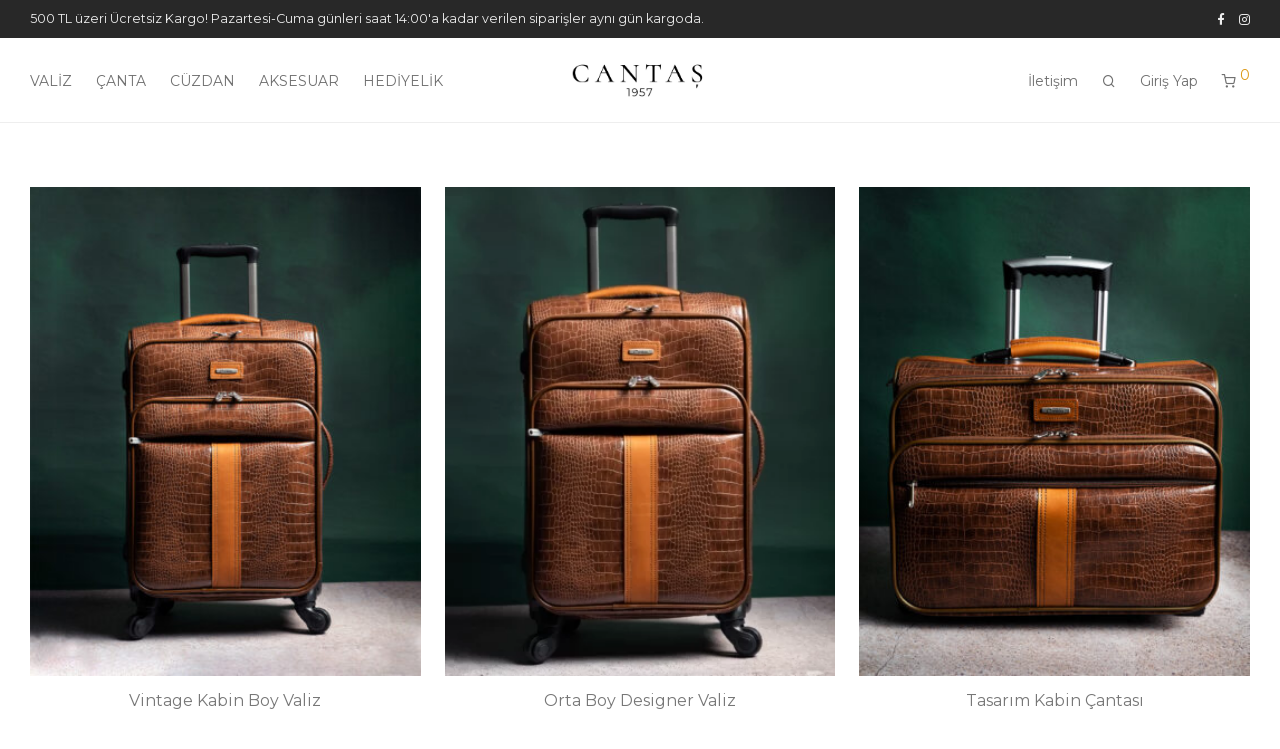

--- FILE ---
content_type: text/html; charset=UTF-8
request_url: https://cantaistiyorum.com/urun-kategori/valiz/premium-valiz/
body_size: 25088
content:
<!DOCTYPE html>

<html lang="tr-TR" class="footer-sticky-1">
    <head>
        <meta charset="UTF-8">
        <meta name="viewport" content="width=device-width, initial-scale=1.0, maximum-scale=1.0, user-scalable=no">
		<meta name='robots' content='index, follow, max-image-preview:large, max-snippet:-1, max-video-preview:-1' />
	<style>img:is([sizes="auto" i], [sizes^="auto," i]) { contain-intrinsic-size: 3000px 1500px }</style>
	
	<!-- This site is optimized with the Yoast SEO plugin v20.4 - https://yoast.com/wordpress/plugins/seo/ -->
	<title>Premium Valiz Modelleri - Cantaş Çanta Valiz</title>
	<meta name="description" content="En sık ve benzersiz ürünler, premium valiz modelleri simdi https://cantaistiyorum.com/&#039; da sizlerle. Cantaş Çanta Valiz" />
	<link rel="canonical" href="https://cantaistiyorum.com/urun-kategori/valiz-bavul-modelleri-fiyatlari/premium-valiz/" />
	<meta property="og:locale" content="tr_TR" />
	<meta property="og:type" content="article" />
	<meta property="og:title" content="Premium Valiz Modelleri - Cantaş Çanta Valiz" />
	<meta property="og:description" content="En sık ve benzersiz ürünler, premium valiz modelleri simdi https://cantaistiyorum.com/&#039; da sizlerle. Cantaş Çanta Valiz" />
	<meta property="og:url" content="https://cantaistiyorum.com/urun-kategori/valiz-bavul-modelleri-fiyatlari/premium-valiz/" />
	<meta property="og:site_name" content="Cantaş Çanta Valiz" />
	<meta name="twitter:card" content="summary_large_image" />
	<script type="application/ld+json" class="yoast-schema-graph">{"@context":"https://schema.org","@graph":[{"@type":"CollectionPage","@id":"https://cantaistiyorum.com/urun-kategori/valiz-bavul-modelleri-fiyatlari/premium-valiz/","url":"https://cantaistiyorum.com/urun-kategori/valiz-bavul-modelleri-fiyatlari/premium-valiz/","name":"Premium Valiz Modelleri - Cantaş Çanta Valiz","isPartOf":{"@id":"https://cantaistiyorum.com/#website"},"primaryImageOfPage":{"@id":"https://cantaistiyorum.com/urun-kategori/valiz-bavul-modelleri-fiyatlari/premium-valiz/#primaryimage"},"image":{"@id":"https://cantaistiyorum.com/urun-kategori/valiz-bavul-modelleri-fiyatlari/premium-valiz/#primaryimage"},"thumbnailUrl":"https://cantaistiyorum.com/wp-content/uploads/2020/05/433-013-T-Mid.jpeg","description":"En sık ve benzersiz ürünler, premium valiz modelleri simdi https://cantaistiyorum.com/' da sizlerle. Cantaş Çanta Valiz","breadcrumb":{"@id":"https://cantaistiyorum.com/urun-kategori/valiz-bavul-modelleri-fiyatlari/premium-valiz/#breadcrumb"},"inLanguage":"tr"},{"@type":"ImageObject","inLanguage":"tr","@id":"https://cantaistiyorum.com/urun-kategori/valiz-bavul-modelleri-fiyatlari/premium-valiz/#primaryimage","url":"https://cantaistiyorum.com/wp-content/uploads/2020/05/433-013-T-Mid.jpeg","contentUrl":"https://cantaistiyorum.com/wp-content/uploads/2020/05/433-013-T-Mid.jpeg","width":1200,"height":1500},{"@type":"BreadcrumbList","@id":"https://cantaistiyorum.com/urun-kategori/valiz-bavul-modelleri-fiyatlari/premium-valiz/#breadcrumb","itemListElement":[{"@type":"ListItem","position":1,"name":"Anasayfa","item":"https://cantaistiyorum.com/"},{"@type":"ListItem","position":2,"name":"Valiz","item":"https://cantaistiyorum.com/urun-kategori/valiz-bavul-modelleri-fiyatlari/"},{"@type":"ListItem","position":3,"name":"Premium Valiz"}]},{"@type":"WebSite","@id":"https://cantaistiyorum.com/#website","url":"https://cantaistiyorum.com/","name":"Cantaş Çanta Valiz","description":"","publisher":{"@id":"https://cantaistiyorum.com/#organization"},"potentialAction":[{"@type":"SearchAction","target":{"@type":"EntryPoint","urlTemplate":"https://cantaistiyorum.com/?s={search_term_string}"},"query-input":"required name=search_term_string"}],"inLanguage":"tr"},{"@type":"Organization","@id":"https://cantaistiyorum.com/#organization","name":"Cantaş Çanta Valiz","url":"https://cantaistiyorum.com/","logo":{"@type":"ImageObject","inLanguage":"tr","@id":"https://cantaistiyorum.com/#/schema/logo/image/","url":"https://cantaistiyorum.com/wp-content/uploads/2023/03/site-logo-deneme3-2-1.jpeg","contentUrl":"https://cantaistiyorum.com/wp-content/uploads/2023/03/site-logo-deneme3-2-1.jpeg","width":933,"height":240,"caption":"Cantaş Çanta Valiz"},"image":{"@id":"https://cantaistiyorum.com/#/schema/logo/image/"},"sameAs":["https://www.facebook.com/cantasderi","https://www.instagram.com/cantas.deri/"]}]}</script>
	<!-- / Yoast SEO plugin. -->


<link rel='dns-prefetch' href='//fonts.googleapis.com' />
<link rel='preconnect' href='https://fonts.gstatic.com' crossorigin />
<script type="text/javascript">
/* <![CDATA[ */
window._wpemojiSettings = {"baseUrl":"https:\/\/s.w.org\/images\/core\/emoji\/15.0.3\/72x72\/","ext":".png","svgUrl":"https:\/\/s.w.org\/images\/core\/emoji\/15.0.3\/svg\/","svgExt":".svg","source":{"concatemoji":"https:\/\/cantaistiyorum.com\/wp-includes\/js\/wp-emoji-release.min.js?ver=6.7.4"}};
/*! This file is auto-generated */
!function(i,n){var o,s,e;function c(e){try{var t={supportTests:e,timestamp:(new Date).valueOf()};sessionStorage.setItem(o,JSON.stringify(t))}catch(e){}}function p(e,t,n){e.clearRect(0,0,e.canvas.width,e.canvas.height),e.fillText(t,0,0);var t=new Uint32Array(e.getImageData(0,0,e.canvas.width,e.canvas.height).data),r=(e.clearRect(0,0,e.canvas.width,e.canvas.height),e.fillText(n,0,0),new Uint32Array(e.getImageData(0,0,e.canvas.width,e.canvas.height).data));return t.every(function(e,t){return e===r[t]})}function u(e,t,n){switch(t){case"flag":return n(e,"\ud83c\udff3\ufe0f\u200d\u26a7\ufe0f","\ud83c\udff3\ufe0f\u200b\u26a7\ufe0f")?!1:!n(e,"\ud83c\uddfa\ud83c\uddf3","\ud83c\uddfa\u200b\ud83c\uddf3")&&!n(e,"\ud83c\udff4\udb40\udc67\udb40\udc62\udb40\udc65\udb40\udc6e\udb40\udc67\udb40\udc7f","\ud83c\udff4\u200b\udb40\udc67\u200b\udb40\udc62\u200b\udb40\udc65\u200b\udb40\udc6e\u200b\udb40\udc67\u200b\udb40\udc7f");case"emoji":return!n(e,"\ud83d\udc26\u200d\u2b1b","\ud83d\udc26\u200b\u2b1b")}return!1}function f(e,t,n){var r="undefined"!=typeof WorkerGlobalScope&&self instanceof WorkerGlobalScope?new OffscreenCanvas(300,150):i.createElement("canvas"),a=r.getContext("2d",{willReadFrequently:!0}),o=(a.textBaseline="top",a.font="600 32px Arial",{});return e.forEach(function(e){o[e]=t(a,e,n)}),o}function t(e){var t=i.createElement("script");t.src=e,t.defer=!0,i.head.appendChild(t)}"undefined"!=typeof Promise&&(o="wpEmojiSettingsSupports",s=["flag","emoji"],n.supports={everything:!0,everythingExceptFlag:!0},e=new Promise(function(e){i.addEventListener("DOMContentLoaded",e,{once:!0})}),new Promise(function(t){var n=function(){try{var e=JSON.parse(sessionStorage.getItem(o));if("object"==typeof e&&"number"==typeof e.timestamp&&(new Date).valueOf()<e.timestamp+604800&&"object"==typeof e.supportTests)return e.supportTests}catch(e){}return null}();if(!n){if("undefined"!=typeof Worker&&"undefined"!=typeof OffscreenCanvas&&"undefined"!=typeof URL&&URL.createObjectURL&&"undefined"!=typeof Blob)try{var e="postMessage("+f.toString()+"("+[JSON.stringify(s),u.toString(),p.toString()].join(",")+"));",r=new Blob([e],{type:"text/javascript"}),a=new Worker(URL.createObjectURL(r),{name:"wpTestEmojiSupports"});return void(a.onmessage=function(e){c(n=e.data),a.terminate(),t(n)})}catch(e){}c(n=f(s,u,p))}t(n)}).then(function(e){for(var t in e)n.supports[t]=e[t],n.supports.everything=n.supports.everything&&n.supports[t],"flag"!==t&&(n.supports.everythingExceptFlag=n.supports.everythingExceptFlag&&n.supports[t]);n.supports.everythingExceptFlag=n.supports.everythingExceptFlag&&!n.supports.flag,n.DOMReady=!1,n.readyCallback=function(){n.DOMReady=!0}}).then(function(){return e}).then(function(){var e;n.supports.everything||(n.readyCallback(),(e=n.source||{}).concatemoji?t(e.concatemoji):e.wpemoji&&e.twemoji&&(t(e.twemoji),t(e.wpemoji)))}))}((window,document),window._wpemojiSettings);
/* ]]> */
</script>
<style id='wp-emoji-styles-inline-css' type='text/css'>

	img.wp-smiley, img.emoji {
		display: inline !important;
		border: none !important;
		box-shadow: none !important;
		height: 1em !important;
		width: 1em !important;
		margin: 0 0.07em !important;
		vertical-align: -0.1em !important;
		background: none !important;
		padding: 0 !important;
	}
</style>
<link rel='stylesheet' id='wp-block-library-css' href='https://cantaistiyorum.com/wp-includes/css/dist/block-library/style.min.css?ver=6.7.4' type='text/css' media='all' />
<style id='classic-theme-styles-inline-css' type='text/css'>
/*! This file is auto-generated */
.wp-block-button__link{color:#fff;background-color:#32373c;border-radius:9999px;box-shadow:none;text-decoration:none;padding:calc(.667em + 2px) calc(1.333em + 2px);font-size:1.125em}.wp-block-file__button{background:#32373c;color:#fff;text-decoration:none}
</style>
<style id='global-styles-inline-css' type='text/css'>
:root{--wp--preset--aspect-ratio--square: 1;--wp--preset--aspect-ratio--4-3: 4/3;--wp--preset--aspect-ratio--3-4: 3/4;--wp--preset--aspect-ratio--3-2: 3/2;--wp--preset--aspect-ratio--2-3: 2/3;--wp--preset--aspect-ratio--16-9: 16/9;--wp--preset--aspect-ratio--9-16: 9/16;--wp--preset--color--black: #000000;--wp--preset--color--cyan-bluish-gray: #abb8c3;--wp--preset--color--white: #ffffff;--wp--preset--color--pale-pink: #f78da7;--wp--preset--color--vivid-red: #cf2e2e;--wp--preset--color--luminous-vivid-orange: #ff6900;--wp--preset--color--luminous-vivid-amber: #fcb900;--wp--preset--color--light-green-cyan: #7bdcb5;--wp--preset--color--vivid-green-cyan: #00d084;--wp--preset--color--pale-cyan-blue: #8ed1fc;--wp--preset--color--vivid-cyan-blue: #0693e3;--wp--preset--color--vivid-purple: #9b51e0;--wp--preset--gradient--vivid-cyan-blue-to-vivid-purple: linear-gradient(135deg,rgba(6,147,227,1) 0%,rgb(155,81,224) 100%);--wp--preset--gradient--light-green-cyan-to-vivid-green-cyan: linear-gradient(135deg,rgb(122,220,180) 0%,rgb(0,208,130) 100%);--wp--preset--gradient--luminous-vivid-amber-to-luminous-vivid-orange: linear-gradient(135deg,rgba(252,185,0,1) 0%,rgba(255,105,0,1) 100%);--wp--preset--gradient--luminous-vivid-orange-to-vivid-red: linear-gradient(135deg,rgba(255,105,0,1) 0%,rgb(207,46,46) 100%);--wp--preset--gradient--very-light-gray-to-cyan-bluish-gray: linear-gradient(135deg,rgb(238,238,238) 0%,rgb(169,184,195) 100%);--wp--preset--gradient--cool-to-warm-spectrum: linear-gradient(135deg,rgb(74,234,220) 0%,rgb(151,120,209) 20%,rgb(207,42,186) 40%,rgb(238,44,130) 60%,rgb(251,105,98) 80%,rgb(254,248,76) 100%);--wp--preset--gradient--blush-light-purple: linear-gradient(135deg,rgb(255,206,236) 0%,rgb(152,150,240) 100%);--wp--preset--gradient--blush-bordeaux: linear-gradient(135deg,rgb(254,205,165) 0%,rgb(254,45,45) 50%,rgb(107,0,62) 100%);--wp--preset--gradient--luminous-dusk: linear-gradient(135deg,rgb(255,203,112) 0%,rgb(199,81,192) 50%,rgb(65,88,208) 100%);--wp--preset--gradient--pale-ocean: linear-gradient(135deg,rgb(255,245,203) 0%,rgb(182,227,212) 50%,rgb(51,167,181) 100%);--wp--preset--gradient--electric-grass: linear-gradient(135deg,rgb(202,248,128) 0%,rgb(113,206,126) 100%);--wp--preset--gradient--midnight: linear-gradient(135deg,rgb(2,3,129) 0%,rgb(40,116,252) 100%);--wp--preset--font-size--small: 13px;--wp--preset--font-size--medium: 20px;--wp--preset--font-size--large: 36px;--wp--preset--font-size--x-large: 42px;--wp--preset--font-family--inter: "Inter", sans-serif;--wp--preset--font-family--cardo: Cardo;--wp--preset--spacing--20: 0.44rem;--wp--preset--spacing--30: 0.67rem;--wp--preset--spacing--40: 1rem;--wp--preset--spacing--50: 1.5rem;--wp--preset--spacing--60: 2.25rem;--wp--preset--spacing--70: 3.38rem;--wp--preset--spacing--80: 5.06rem;--wp--preset--shadow--natural: 6px 6px 9px rgba(0, 0, 0, 0.2);--wp--preset--shadow--deep: 12px 12px 50px rgba(0, 0, 0, 0.4);--wp--preset--shadow--sharp: 6px 6px 0px rgba(0, 0, 0, 0.2);--wp--preset--shadow--outlined: 6px 6px 0px -3px rgba(255, 255, 255, 1), 6px 6px rgba(0, 0, 0, 1);--wp--preset--shadow--crisp: 6px 6px 0px rgba(0, 0, 0, 1);}:where(.is-layout-flex){gap: 0.5em;}:where(.is-layout-grid){gap: 0.5em;}body .is-layout-flex{display: flex;}.is-layout-flex{flex-wrap: wrap;align-items: center;}.is-layout-flex > :is(*, div){margin: 0;}body .is-layout-grid{display: grid;}.is-layout-grid > :is(*, div){margin: 0;}:where(.wp-block-columns.is-layout-flex){gap: 2em;}:where(.wp-block-columns.is-layout-grid){gap: 2em;}:where(.wp-block-post-template.is-layout-flex){gap: 1.25em;}:where(.wp-block-post-template.is-layout-grid){gap: 1.25em;}.has-black-color{color: var(--wp--preset--color--black) !important;}.has-cyan-bluish-gray-color{color: var(--wp--preset--color--cyan-bluish-gray) !important;}.has-white-color{color: var(--wp--preset--color--white) !important;}.has-pale-pink-color{color: var(--wp--preset--color--pale-pink) !important;}.has-vivid-red-color{color: var(--wp--preset--color--vivid-red) !important;}.has-luminous-vivid-orange-color{color: var(--wp--preset--color--luminous-vivid-orange) !important;}.has-luminous-vivid-amber-color{color: var(--wp--preset--color--luminous-vivid-amber) !important;}.has-light-green-cyan-color{color: var(--wp--preset--color--light-green-cyan) !important;}.has-vivid-green-cyan-color{color: var(--wp--preset--color--vivid-green-cyan) !important;}.has-pale-cyan-blue-color{color: var(--wp--preset--color--pale-cyan-blue) !important;}.has-vivid-cyan-blue-color{color: var(--wp--preset--color--vivid-cyan-blue) !important;}.has-vivid-purple-color{color: var(--wp--preset--color--vivid-purple) !important;}.has-black-background-color{background-color: var(--wp--preset--color--black) !important;}.has-cyan-bluish-gray-background-color{background-color: var(--wp--preset--color--cyan-bluish-gray) !important;}.has-white-background-color{background-color: var(--wp--preset--color--white) !important;}.has-pale-pink-background-color{background-color: var(--wp--preset--color--pale-pink) !important;}.has-vivid-red-background-color{background-color: var(--wp--preset--color--vivid-red) !important;}.has-luminous-vivid-orange-background-color{background-color: var(--wp--preset--color--luminous-vivid-orange) !important;}.has-luminous-vivid-amber-background-color{background-color: var(--wp--preset--color--luminous-vivid-amber) !important;}.has-light-green-cyan-background-color{background-color: var(--wp--preset--color--light-green-cyan) !important;}.has-vivid-green-cyan-background-color{background-color: var(--wp--preset--color--vivid-green-cyan) !important;}.has-pale-cyan-blue-background-color{background-color: var(--wp--preset--color--pale-cyan-blue) !important;}.has-vivid-cyan-blue-background-color{background-color: var(--wp--preset--color--vivid-cyan-blue) !important;}.has-vivid-purple-background-color{background-color: var(--wp--preset--color--vivid-purple) !important;}.has-black-border-color{border-color: var(--wp--preset--color--black) !important;}.has-cyan-bluish-gray-border-color{border-color: var(--wp--preset--color--cyan-bluish-gray) !important;}.has-white-border-color{border-color: var(--wp--preset--color--white) !important;}.has-pale-pink-border-color{border-color: var(--wp--preset--color--pale-pink) !important;}.has-vivid-red-border-color{border-color: var(--wp--preset--color--vivid-red) !important;}.has-luminous-vivid-orange-border-color{border-color: var(--wp--preset--color--luminous-vivid-orange) !important;}.has-luminous-vivid-amber-border-color{border-color: var(--wp--preset--color--luminous-vivid-amber) !important;}.has-light-green-cyan-border-color{border-color: var(--wp--preset--color--light-green-cyan) !important;}.has-vivid-green-cyan-border-color{border-color: var(--wp--preset--color--vivid-green-cyan) !important;}.has-pale-cyan-blue-border-color{border-color: var(--wp--preset--color--pale-cyan-blue) !important;}.has-vivid-cyan-blue-border-color{border-color: var(--wp--preset--color--vivid-cyan-blue) !important;}.has-vivid-purple-border-color{border-color: var(--wp--preset--color--vivid-purple) !important;}.has-vivid-cyan-blue-to-vivid-purple-gradient-background{background: var(--wp--preset--gradient--vivid-cyan-blue-to-vivid-purple) !important;}.has-light-green-cyan-to-vivid-green-cyan-gradient-background{background: var(--wp--preset--gradient--light-green-cyan-to-vivid-green-cyan) !important;}.has-luminous-vivid-amber-to-luminous-vivid-orange-gradient-background{background: var(--wp--preset--gradient--luminous-vivid-amber-to-luminous-vivid-orange) !important;}.has-luminous-vivid-orange-to-vivid-red-gradient-background{background: var(--wp--preset--gradient--luminous-vivid-orange-to-vivid-red) !important;}.has-very-light-gray-to-cyan-bluish-gray-gradient-background{background: var(--wp--preset--gradient--very-light-gray-to-cyan-bluish-gray) !important;}.has-cool-to-warm-spectrum-gradient-background{background: var(--wp--preset--gradient--cool-to-warm-spectrum) !important;}.has-blush-light-purple-gradient-background{background: var(--wp--preset--gradient--blush-light-purple) !important;}.has-blush-bordeaux-gradient-background{background: var(--wp--preset--gradient--blush-bordeaux) !important;}.has-luminous-dusk-gradient-background{background: var(--wp--preset--gradient--luminous-dusk) !important;}.has-pale-ocean-gradient-background{background: var(--wp--preset--gradient--pale-ocean) !important;}.has-electric-grass-gradient-background{background: var(--wp--preset--gradient--electric-grass) !important;}.has-midnight-gradient-background{background: var(--wp--preset--gradient--midnight) !important;}.has-small-font-size{font-size: var(--wp--preset--font-size--small) !important;}.has-medium-font-size{font-size: var(--wp--preset--font-size--medium) !important;}.has-large-font-size{font-size: var(--wp--preset--font-size--large) !important;}.has-x-large-font-size{font-size: var(--wp--preset--font-size--x-large) !important;}
:where(.wp-block-post-template.is-layout-flex){gap: 1.25em;}:where(.wp-block-post-template.is-layout-grid){gap: 1.25em;}
:where(.wp-block-columns.is-layout-flex){gap: 2em;}:where(.wp-block-columns.is-layout-grid){gap: 2em;}
:root :where(.wp-block-pullquote){font-size: 1.5em;line-height: 1.6;}
</style>
<link rel='stylesheet' id='wpml-blocks-css' href='https://cantaistiyorum.com/wp-content/plugins/sitepress-multilingual-cms/dist/css/blocks/styles.css?ver=4.6.14' type='text/css' media='all' />
<link rel='stylesheet' id='woo-custom-related-products-css' href='https://cantaistiyorum.com/wp-content/plugins/woo-custom-related-products/public/css/woo-custom-related-products-public.css' type='text/css' media='all' />
<style id='woocommerce-inline-inline-css' type='text/css'>
.woocommerce form .form-row .required { visibility: visible; }
</style>
<link rel='stylesheet' id='wpml-legacy-horizontal-list-0-css' href='https://cantaistiyorum.com/wp-content/plugins/sitepress-multilingual-cms/templates/language-switchers/legacy-list-horizontal/style.min.css?ver=1' type='text/css' media='all' />
<link rel='stylesheet' id='select2-css' href='https://cantaistiyorum.com/wp-content/plugins/woocommerce/assets/css/select2.css?ver=9.4.4' type='text/css' media='all' />
<link rel='stylesheet' id='dashicons-css' href='https://cantaistiyorum.com/wp-includes/css/dashicons.min.css?ver=6.7.4' type='text/css' media='all' />
<link rel='stylesheet' id='jquery-ui-style-css' href='https://cantaistiyorum.com/wp-content/plugins/woocommerce-extra-product-options-pro/public/assets/css/jquery-ui/jquery-ui.css?ver=6.7.4' type='text/css' media='all' />
<link rel='stylesheet' id='thwepo-timepicker-style-css' href='https://cantaistiyorum.com/wp-content/plugins/woocommerce-extra-product-options-pro/public/assets/js/timepicker/jquery.timepicker.css?ver=6.7.4' type='text/css' media='all' />
<link rel='stylesheet' id='thwepo-daterange-style-css' href='https://cantaistiyorum.com/wp-content/plugins/woocommerce-extra-product-options-pro/public/assets/js/date-range-picker/daterangepicker.css?ver=6.7.4' type='text/css' media='all' />
<link rel='stylesheet' id='thwepo-public-style-css' href='https://cantaistiyorum.com/wp-content/plugins/woocommerce-extra-product-options-pro/public/assets/css/thwepo-public.min.css?ver=6.7.4' type='text/css' media='all' />
<link rel='stylesheet' id='wp-color-picker-css' href='https://cantaistiyorum.com/wp-admin/css/color-picker.min.css?ver=6.7.4' type='text/css' media='all' />
<link rel='stylesheet' id='normalize-css' href='https://cantaistiyorum.com/wp-content/themes/savoy/assets/css/third-party/normalize.min.css?ver=3.0.2' type='text/css' media='all' />
<link rel='stylesheet' id='slick-slider-css' href='https://cantaistiyorum.com/wp-content/themes/savoy/assets/css/third-party/slick.min.css?ver=1.5.5' type='text/css' media='all' />
<link rel='stylesheet' id='slick-slider-theme-css' href='https://cantaistiyorum.com/wp-content/themes/savoy/assets/css/third-party/slick-theme.min.css?ver=1.5.5' type='text/css' media='all' />
<link rel='stylesheet' id='magnific-popup-css' href='https://cantaistiyorum.com/wp-content/themes/savoy/assets/css/third-party/magnific-popup.min.css?ver=0.9.7' type='text/css' media='all' />
<link rel='stylesheet' id='nm-grid-css' href='https://cantaistiyorum.com/wp-content/themes/savoy/assets/css/grid.css?ver=2.7.9' type='text/css' media='all' />
<link rel='stylesheet' id='selectod-css' href='https://cantaistiyorum.com/wp-content/themes/savoy/assets/css/third-party/selectod.min.css?ver=3.8.1' type='text/css' media='all' />
<link rel='stylesheet' id='nm-shop-css' href='https://cantaistiyorum.com/wp-content/themes/savoy/assets/css/shop.css?ver=2.7.9' type='text/css' media='all' />
<link rel='stylesheet' id='nm-icons-css' href='https://cantaistiyorum.com/wp-content/themes/savoy/assets/css/font-icons/theme-icons/theme-icons.min.css?ver=2.7.9' type='text/css' media='all' />
<link rel='stylesheet' id='nm-core-css' href='https://cantaistiyorum.com/wp-content/themes/savoy/style.css?ver=2.7.9' type='text/css' media='all' />
<link rel='stylesheet' id='nm-elements-css' href='https://cantaistiyorum.com/wp-content/themes/savoy/assets/css/elements.css?ver=2.7.9' type='text/css' media='all' />
<link rel='stylesheet' id='nm-portfolio-css' href='https://cantaistiyorum.com/wp-content/plugins/nm-portfolio/assets/css/nm-portfolio.css?ver=1.3.0' type='text/css' media='all' />
<link rel="preload" as="style" href="https://fonts.googleapis.com/css?family=Montserrat:400,700&#038;display=swap&#038;ver=1721644826" /><link rel="stylesheet" href="https://fonts.googleapis.com/css?family=Montserrat:400,700&#038;display=swap&#038;ver=1721644826" media="print" onload="this.media='all'"><noscript><link rel="stylesheet" href="https://fonts.googleapis.com/css?family=Montserrat:400,700&#038;display=swap&#038;ver=1721644826" /></noscript><link rel='stylesheet' id='cwginstock_frontend_css-css' href='https://cantaistiyorum.com/wp-content/plugins/back-in-stock-notifier-for-woocommerce/assets/css/frontend.min.css?ver=3.2' type='text/css' media='' />
<style id='cwginstock_frontend_css-inline-css' type='text/css'>
.cwginstock-subscribe-form {width:100%;}
.cwginstock-panel-heading {color:#eeeeee !important; background:#eeeeee !important; border-color:#eeeeee !important;}
.cwgstock_button{ font-size:14px !important; color: #ffffff !important; background:#000000 !important;}
.cwginstock-panel-heading h4 {color:#eeeeee !important; font-size:18px !important;}
.cwginstock-panel-primary {border-color:#eeeeee !important;}
.cwginstock-subscribe-form{}
.cwginstock-panel-heading {}
.cwg_popup_submit{   }
.cwginstocksuccess{color: !important;}
.cwginstockerror{color: !important;}
</style>
<link rel='stylesheet' id='cwginstock_bootstrap-css' href='https://cantaistiyorum.com/wp-content/plugins/back-in-stock-notifier-for-woocommerce/assets/css/bootstrap.min.css?ver=3.2' type='text/css' media='' />
<script type="text/javascript" id="wpml-cookie-js-extra">
/* <![CDATA[ */
var wpml_cookies = {"wp-wpml_current_language":{"value":"tr","expires":1,"path":"\/"}};
var wpml_cookies = {"wp-wpml_current_language":{"value":"tr","expires":1,"path":"\/"}};
/* ]]> */
</script>
<script type="text/javascript" src="https://cantaistiyorum.com/wp-content/plugins/sitepress-multilingual-cms/res/js/cookies/language-cookie.js?ver=4.6.14" id="wpml-cookie-js" defer="defer" data-wp-strategy="defer"></script>
<script type="text/javascript" src="https://cantaistiyorum.com/wp-includes/js/jquery/jquery.min.js?ver=3.7.1" id="jquery-core-js"></script>
<script type="text/javascript" src="https://cantaistiyorum.com/wp-includes/js/jquery/jquery-migrate.min.js?ver=3.4.1" id="jquery-migrate-js"></script>
<script type="text/javascript" src="https://cantaistiyorum.com/wp-content/plugins/woo-custom-related-products/public/js/woo-custom-related-products-public.js" id="woo-custom-related-products-js"></script>
<script type="text/javascript" src="https://cantaistiyorum.com/wp-content/plugins/woocommerce/assets/js/jquery-blockui/jquery.blockUI.min.js?ver=2.7.0-wc.9.4.4" id="jquery-blockui-js" data-wp-strategy="defer"></script>
<script type="text/javascript" id="wc-add-to-cart-js-extra">
/* <![CDATA[ */
var wc_add_to_cart_params = {"ajax_url":"\/wp-admin\/admin-ajax.php","wc_ajax_url":"\/?wc-ajax=%%endpoint%%","i18n_view_cart":"Sepetim","cart_url":"https:\/\/cantaistiyorum.com\/shopping-cart\/","is_cart":"","cart_redirect_after_add":"yes"};
/* ]]> */
</script>
<script type="text/javascript" src="https://cantaistiyorum.com/wp-content/plugins/woocommerce/assets/js/frontend/add-to-cart.min.js?ver=9.4.4" id="wc-add-to-cart-js" defer="defer" data-wp-strategy="defer"></script>
<script type="text/javascript" src="https://cantaistiyorum.com/wp-content/plugins/woocommerce/assets/js/js-cookie/js.cookie.min.js?ver=2.1.4-wc.9.4.4" id="js-cookie-js" defer="defer" data-wp-strategy="defer"></script>
<script type="text/javascript" id="woocommerce-js-extra">
/* <![CDATA[ */
var woocommerce_params = {"ajax_url":"\/wp-admin\/admin-ajax.php","wc_ajax_url":"\/?wc-ajax=%%endpoint%%"};
/* ]]> */
</script>
<script type="text/javascript" src="https://cantaistiyorum.com/wp-content/plugins/woocommerce/assets/js/frontend/woocommerce.min.js?ver=9.4.4" id="woocommerce-js" defer="defer" data-wp-strategy="defer"></script>
<script type="text/javascript" id="wc-cart-fragments-js-extra">
/* <![CDATA[ */
var wc_cart_fragments_params = {"ajax_url":"\/wp-admin\/admin-ajax.php","wc_ajax_url":"\/?wc-ajax=%%endpoint%%","cart_hash_key":"wc_cart_hash_c8247aeea8d573e261876ba7e75da7cd","fragment_name":"wc_fragments_c8247aeea8d573e261876ba7e75da7cd","request_timeout":"5000"};
/* ]]> */
</script>
<script type="text/javascript" src="https://cantaistiyorum.com/wp-content/plugins/woocommerce/assets/js/frontend/cart-fragments.min.js?ver=9.4.4" id="wc-cart-fragments-js" defer="defer" data-wp-strategy="defer"></script>
<script type="text/javascript" src="https://cantaistiyorum.com/wp-includes/js/jquery/ui/core.min.js?ver=1.13.3" id="jquery-ui-core-js"></script>
<script type="text/javascript" src="https://cantaistiyorum.com/wp-content/plugins/woocommerce-extra-product-options-pro/public/assets/js/timepicker/jquery.timepicker.min.js?ver=1.0.1" id="thwepo-timepicker-script-js"></script>
<script type="text/javascript" src="https://cantaistiyorum.com/wp-content/plugins/woocommerce-extra-product-options-pro/public/assets/js/inputmask-js/jquery.inputmask.min.js?ver=5.0.6" id="thwepo-input-mask-js"></script>
<script type="text/javascript" src="https://cantaistiyorum.com/wp-includes/js/jquery/ui/datepicker.min.js?ver=1.13.3" id="jquery-ui-datepicker-js"></script>
<script type="text/javascript" id="jquery-ui-datepicker-js-after">
/* <![CDATA[ */
jQuery(function(jQuery){jQuery.datepicker.setDefaults({"closeText":"Kapat","currentText":"Bug\u00fcn","monthNames":["Ocak","\u015eubat","Mart","Nisan","May\u0131s","Haziran","Temmuz","A\u011fustos","Eyl\u00fcl","Ekim","Kas\u0131m","Aral\u0131k"],"monthNamesShort":["Oca","\u015eub","Mar","Nis","May","Haz","Tem","A\u011fu","Eyl","Eki","Kas","Ara"],"nextText":"Sonraki","prevText":"\u00d6nceki","dayNames":["Pazar","Pazartesi","Sal\u0131","\u00c7ar\u015famba","Per\u015fembe","Cuma","Cumartesi"],"dayNamesShort":["Paz","Pts","Sal","\u00c7ar","Per","Cum","Cts"],"dayNamesMin":["P","P","S","\u00c7","P","C","C"],"dateFormat":"MM d, yy","firstDay":1,"isRTL":false});});
/* ]]> */
</script>
<script type="text/javascript" src="https://cantaistiyorum.com/wp-content/plugins/woocommerce-extra-product-options-pro/public/assets/js/jquery-ui-i18n.min.js?ver=1" id="jquery-ui-i18n-js"></script>
<link rel="https://api.w.org/" href="https://cantaistiyorum.com/wp-json/" /><link rel="alternate" title="JSON" type="application/json" href="https://cantaistiyorum.com/wp-json/wp/v2/product_cat/45" /><link rel="EditURI" type="application/rsd+xml" title="RSD" href="https://cantaistiyorum.com/xmlrpc.php?rsd" />
<meta name="generator" content="WordPress 6.7.4" />
<meta name="generator" content="WooCommerce 9.4.4" />
<meta name="generator" content="WPML ver:4.6.14 stt:1,53;" />
<!-- Google tag (gtag.js) -->
<script async src="https://www.googletagmanager.com/gtag/js?id=UA-91334697-4"></script>
<script>
  window.dataLayer = window.dataLayer || [];
  function gtag(){dataLayer.push(arguments);}
  gtag('js', new Date());

  gtag('config', 'UA-91334697-4');
  gtag('config', 'AW-658725035');
</script>

<!-- Google Tag Manager -->
<script>(function(w,d,s,l,i){w[l]=w[l]||[];w[l].push({'gtm.start':
new Date().getTime(),event:'gtm.js'});var f=d.getElementsByTagName(s)[0],
j=d.createElement(s),dl=l!='dataLayer'?'&l='+l:'';j.async=true;j.src=
'https://www.googletagmanager.com/gtm.js?id='+i+dl;f.parentNode.insertBefore(j,f);
})(window,document,'script','dataLayer','GTM-NXBVSZL');</script>
<!-- End Google Tag Manager -->

<meta name="framework" content="Redux 4.3.7.3" />
<!-- This website runs the Product Feed PRO for WooCommerce by AdTribes.io plugin - version 12.3.8 -->
<meta property="fb:app_id" content="1411053642430002" /><meta property="og:description" content="Tasarım çanta, valiz ve deri cüzdan satılan online mağazamıza hoşgeldiniz. Renk ve model çeşitliliğimizle hizmetinizdeyiz.">	<noscript><style>.woocommerce-product-gallery{ opacity: 1 !important; }</style></noscript>
	<meta name="generator" content="Elementor 3.11.5; features: e_dom_optimization, e_optimized_assets_loading, e_optimized_css_loading, a11y_improvements, additional_custom_breakpoints; settings: css_print_method-external, google_font-enabled, font_display-swap">
<!-- Sendinblue Marketing automation WooCommerce integration and Chat: start --><script type="text/javascript">
                    (function() {window.sib ={equeue:[],client_key:"rxkay6n0w1qvwaamzq3goxc9"};window.sendinblue = {}; for (var j = ['track', 'identify', 'trackLink', 'page'], i = 0; i < j.length; i++) { (function(k) { window.sendinblue[k] = function() { var arg = Array.prototype.slice.call(arguments); (window.sib[k] || function() { var t = {}; t[k] = arg; window.sib.equeue.push(t);})(arg[0], arg[1], arg[2]);};})(j[i]);}var n = document.createElement("script"),i = document.getElementsByTagName("script")[0]; n.type = "text/javascript", n.id = "sendinblue-js", n.async = !0, n.src = "https://sibautomation.com/sa.js?key=" + window.sib.client_key, i.parentNode.insertBefore(n, i), window.sendinblue.page();})();</script><!-- Sendinblue Marketing automation WooCommerce integration and Chat: end -->			<script  type="text/javascript">
				!function(f,b,e,v,n,t,s){if(f.fbq)return;n=f.fbq=function(){n.callMethod?
					n.callMethod.apply(n,arguments):n.queue.push(arguments)};if(!f._fbq)f._fbq=n;
					n.push=n;n.loaded=!0;n.version='2.0';n.queue=[];t=b.createElement(e);t.async=!0;
					t.src=v;s=b.getElementsByTagName(e)[0];s.parentNode.insertBefore(t,s)}(window,
					document,'script','https://connect.facebook.net/en_US/fbevents.js');
			</script>
			<!-- WooCommerce Facebook Integration Begin -->
			<script  type="text/javascript">

				fbq('init', '627572411143004', {}, {
    "agent": "woocommerce-9.4.4-3.3.0"
});

				fbq( 'track', 'PageView', {
    "source": "woocommerce",
    "version": "9.4.4",
    "pluginVersion": "3.3.0"
} );

				document.addEventListener( 'DOMContentLoaded', function() {
					// Insert placeholder for events injected when a product is added to the cart through AJAX.
					document.body.insertAdjacentHTML( 'beforeend', '<div class=\"wc-facebook-pixel-event-placeholder\"></div>' );
				}, false );

			</script>
			<!-- WooCommerce Facebook Integration End -->
			<style class='wp-fonts-local' type='text/css'>
@font-face{font-family:Inter;font-style:normal;font-weight:300 900;font-display:fallback;src:url('https://cantaistiyorum.com/wp-content/plugins/woocommerce/assets/fonts/Inter-VariableFont_slnt,wght.woff2') format('woff2');font-stretch:normal;}
@font-face{font-family:Cardo;font-style:normal;font-weight:400;font-display:fallback;src:url('https://cantaistiyorum.com/wp-content/plugins/woocommerce/assets/fonts/cardo_normal_400.woff2') format('woff2');}
</style>
<link rel="icon" href="https://cantaistiyorum.com/wp-content/uploads/2023/03/cropped-cantas-favicon-32x32.png" sizes="32x32" />
<link rel="icon" href="https://cantaistiyorum.com/wp-content/uploads/2023/03/cropped-cantas-favicon-192x192.png" sizes="192x192" />
<link rel="apple-touch-icon" href="https://cantaistiyorum.com/wp-content/uploads/2023/03/cropped-cantas-favicon-180x180.png" />
<meta name="msapplication-TileImage" content="https://cantaistiyorum.com/wp-content/uploads/2023/03/cropped-cantas-favicon-270x270.png" />
<style type="text/css" class="nm-custom-styles">body{font-family:Montserrat,sans-serif;}h1,h2,h3,h4,h5,h6,.nm-alt-font{font-family:Montserrat,sans-serif;}.nm-menu li a{font-family:Montserrat,sans-serif;font-size:14px;font-weight:normal;}#nm-mobile-menu .menu > li > a{font-family:Montserrat,sans-serif;font-weight:normal;}#nm-mobile-menu-main-ul.menu > li > a{font-size:16px;}#nm-mobile-menu-secondary-ul.menu li a{font-size:16px;}.vc_tta.vc_tta-accordion .vc_tta-panel-title > a,.vc_tta.vc_general .vc_tta-tab > a,.nm-team-member-content h2,.nm-post-slider-content h3,.vc_pie_chart .wpb_pie_chart_heading,.wpb_content_element .wpb_tour_tabs_wrapper .wpb_tabs_nav a,.wpb_content_element .wpb_accordion_header a,.woocommerce-order-details .order_details tfoot tr:last-child th,.woocommerce-order-details .order_details tfoot tr:last-child td,#order_review .shop_table tfoot .order-total,#order_review .shop_table tfoot .order-total,.cart-collaterals .shop_table tr.order-total,.shop_table.cart .nm-product-details a,#nm-shop-sidebar-popup #nm-shop-search input,.nm-shop-categories li a,.nm-shop-filter-menu li a,.woocommerce-message,.woocommerce-info,.woocommerce-error,blockquote,.commentlist .comment .comment-text .meta strong,.nm-related-posts-content h3,.nm-blog-no-results h1,.nm-term-description,.nm-blog-categories-list li a,.nm-blog-categories-toggle li a,.nm-blog-heading h1,#nm-mobile-menu-top-ul .nm-mobile-menu-item-search input{font-size:17px;}@media all and (max-width:768px){.vc_toggle_title h3{font-size:17px;}}@media all and (max-width:400px){#nm-shop-search input{font-size:17px;}}.add_to_cart_inline .add_to_cart_button,.add_to_cart_inline .amount,.nm-product-category-text > a,.nm-testimonial-description,.nm-feature h3,.nm_btn,.vc_toggle_content,.nm-message-box,.wpb_text_column,#nm-wishlist-table ul li.title .woocommerce-loop-product__title,.nm-order-track-top p,.customer_details h3,.woocommerce-order-details .order_details tbody,.woocommerce-MyAccount-content .shop_table tr th,.woocommerce-MyAccount-navigation ul li a,.nm-MyAccount-user-info .nm-username,.nm-MyAccount-dashboard,.nm-myaccount-lost-reset-password h2,.nm-login-form-divider span,.woocommerce-thankyou-order-details li strong,.woocommerce-order-received h3,#order_review .shop_table tbody .product-name,.woocommerce-checkout .nm-coupon-popup-wrap .nm-shop-notice,.nm-checkout-login-coupon .nm-shop-notice,.shop_table.cart .nm-product-quantity-pricing .product-subtotal,.shop_table.cart .product-quantity,.shop_attributes tr th,.shop_attributes tr td,#tab-description,.woocommerce-tabs .tabs li a,.woocommerce-product-details__short-description,.nm-shop-no-products h3,.nm-infload-controls a,#nm-shop-browse-wrap .term-description,.list_nosep .nm-shop-categories .nm-shop-sub-categories li a,.nm-shop-taxonomy-text .term-description,.nm-shop-loop-details h3,.woocommerce-loop-category__title,div.wpcf7-response-output,.wpcf7 .wpcf7-form-control,.widget_search button,.widget_product_search #searchsubmit,#wp-calendar caption,.widget .nm-widget-title,.post .entry-content,.comment-form p label,.no-comments,.commentlist .pingback p,.commentlist .trackback p,.commentlist .comment .comment-text .description,.nm-search-results .nm-post-content,.post-password-form > p:first-child,.nm-post-pagination a .long-title,.nm-blog-list .nm-post-content,.nm-blog-grid .nm-post-content,.nm-blog-classic .nm-post-content,.nm-blog-pagination a,.nm-blog-categories-list.columns li a,.page-numbers li a,.page-numbers li span,#nm-widget-panel .total,#nm-widget-panel .nm-cart-panel-item-price .amount,#nm-widget-panel .quantity .qty,#nm-widget-panel .nm-cart-panel-quantity-pricing > span.quantity,#nm-widget-panel .product-quantity,.nm-cart-panel-product-title,#nm-widget-panel .product_list_widget .empty,#nm-cart-panel-loader h5,.nm-widget-panel-header,.button,input[type=submit]{font-size:16px;}@media all and (max-width:991px){#nm-shop-sidebar .widget .nm-widget-title,.nm-shop-categories li a{font-size:16px;}}@media all and (max-width:768px){.vc_tta.vc_tta-accordion .vc_tta-panel-title > a,.vc_tta.vc_tta-tabs.vc_tta-tabs-position-left .vc_tta-tab > a,.vc_tta.vc_tta-tabs.vc_tta-tabs-position-top .vc_tta-tab > a,.wpb_content_element .wpb_tour_tabs_wrapper .wpb_tabs_nav a,.wpb_content_element .wpb_accordion_header a,.nm-term-description{font-size:16px;}}@media all and (max-width:550px){.shop_table.cart .nm-product-details a,.nm-shop-notice,.nm-related-posts-content h3{font-size:16px;}}@media all and (max-width:400px){.nm-product-category-text .nm-product-category-heading,.nm-team-member-content h2,#nm-wishlist-empty h1,.cart-empty,.nm-shop-filter-menu li a,.nm-blog-categories-list li a{font-size:16px;}}.vc_progress_bar .vc_single_bar .vc_label,.woocommerce-tabs .tabs li a span,.product .summary .price del .amount,#nm-shop-sidebar-popup-reset-button,#nm-shop-sidebar-popup .nm-shop-sidebar .widget:last-child .nm-widget-title,#nm-shop-sidebar-popup .nm-shop-sidebar .widget .nm-widget-title,.nm-shop-filter-menu li a i,.woocommerce-loop-category__title .count,span.wpcf7-not-valid-tip,.widget_rss ul li .rss-date,.wp-caption-text,.comment-respond h3 #cancel-comment-reply-link,.nm-blog-categories-toggle li .count,.nm-menu-wishlist-count,.nm-menu li.nm-menu-offscreen .nm-menu-cart-count,.nm-menu-cart .count,.nm-menu .sub-menu li a,body{font-size:14px;}@media all and (max-width:768px){.wpcf7 .wpcf7-form-control{font-size:14px;}}@media all and (max-width:400px){.nm-blog-grid .nm-post-content,.header-mobile-default .nm-menu-cart.no-icon .count{font-size:14px;}}#nm-wishlist-table .nm-variations-list,.nm-MyAccount-user-info .nm-logout-button.border,#order_review .place-order noscript,#payment .payment_methods li .payment_box,#order_review .shop_table tfoot .woocommerce-remove-coupon,.cart-collaterals .shop_table tr.cart-discount td a,#nm-shop-sidebar-popup #nm-shop-search-notice,.wc-item-meta,.variation,.woocommerce-password-hint,.woocommerce-password-strength,.nm-validation-inline-notices .form-row.woocommerce-invalid-required-field:after{font-size:12px;}body{font-weight:normal;}h1, .h1-size{font-weight:normal;}h2, .h2-size{font-weight:normal;}h3, .h3-size{font-weight:normal;}h4, .h4-size,h5, .h5-size,h6, .h6-size{font-weight:normal;}body{color:#777777;}.nm-portfolio-single-back a span {background:#777777;}.mfp-close,.wpb_content_element .wpb_tour_tabs_wrapper .wpb_tabs_nav li.ui-tabs-active a,.vc_pie_chart .vc_pie_chart_value,.vc_progress_bar .vc_single_bar .vc_label .vc_label_units,.nm-testimonial-description,.form-row label,.woocommerce-form__label,#nm-shop-search-close:hover,.products .price .amount,.nm-shop-loop-actions > a,.nm-shop-loop-actions > a:active,.nm-shop-loop-actions > a:focus,.nm-infload-controls a,.woocommerce-breadcrumb a, .woocommerce-breadcrumb span,.variations,.woocommerce-grouped-product-list-item__label a,.woocommerce-grouped-product-list-item__price ins .amount,.woocommerce-grouped-product-list-item__price > .amount,.nm-quantity-wrap .quantity .nm-qty-minus,.nm-quantity-wrap .quantity .nm-qty-plus,.product .summary .single_variation_wrap .nm-quantity-wrap label:not(.nm-qty-label-abbrev),.woocommerce-tabs .tabs li.active a,.shop_attributes th,.product_meta,.shop_table.cart .nm-product-details a,.shop_table.cart .product-quantity,.shop_table.cart .nm-product-quantity-pricing .product-subtotal,.shop_table.cart .product-remove a,.cart-collaterals,.nm-cart-empty,#order_review .shop_table,#payment .payment_methods li label,.woocommerce-thankyou-order-details li strong,.wc-bacs-bank-details li strong,.nm-MyAccount-user-info .nm-username strong,.woocommerce-MyAccount-navigation ul li a:hover,.woocommerce-MyAccount-navigation ul li.is-active a,.woocommerce-table--order-details,#nm-wishlist-empty .note i,a.dark,a:hover,.nm-blog-heading h1 strong,.nm-post-header .nm-post-meta a,.nm-post-pagination a,.commentlist > li .comment-text .meta strong,.commentlist > li .comment-text .meta strong a,.comment-form p label,.entry-content strong,blockquote,blockquote p,.widget_search button,.widget_product_search #searchsubmit,.widget_recent_comments ul li .comment-author-link,.widget_recent_comments ul li:before{color:#7A7A7A;}@media all and (max-width: 991px){.nm-shop-menu .nm-shop-filter-menu li a:hover,.nm-shop-menu .nm-shop-filter-menu li.active a,#nm-shop-sidebar .widget.show .nm-widget-title,#nm-shop-sidebar .widget .nm-widget-title:hover{color:#7A7A7A;}}.nm-portfolio-single-back a:hover span{background:#7A7A7A;}.wpb_content_element .wpb_tour_tabs_wrapper .wpb_tabs_nav a,.wpb_content_element .wpb_accordion_header a,#nm-shop-search-close,.woocommerce-breadcrumb,.nm-single-product-menu a,.star-rating:before,.woocommerce-tabs .tabs li a,.product_meta span.sku,.product_meta a,.nm-product-wishlist-button-wrap a,.nm-product-share a,.nm-wishlist-share ul li a:not(:hover),.nm-post-meta,.nm-post-share a,.nm-post-pagination a .short-title,.commentlist > li .comment-text .meta time{color:#A3A3A3;}.vc_toggle_title i,#nm-wishlist-empty p.icon i,h1{color:#595959;}h2{color:#5E5E5E;}h3{color:#565656;}h4, h5, h6{color:#282828;}a,a.dark:hover,a.gray:hover,a.invert-color:hover,.nm-highlight-text,.nm-highlight-text h1,.nm-highlight-text h2,.nm-highlight-text h3,.nm-highlight-text h4,.nm-highlight-text h5,.nm-highlight-text h6,.nm-highlight-text p,.nm-menu-wishlist-count,.nm-menu-cart a .count,.nm-menu li.nm-menu-offscreen .nm-menu-cart-count,.page-numbers li span.current,.page-numbers li a:hover,.nm-blog .sticky .nm-post-thumbnail:before,.nm-blog .category-sticky .nm-post-thumbnail:before,.nm-blog-categories-list li a:hover,.nm-blog-categories ul li.current-cat a,.widget ul li.active,.widget ul li a:hover,.widget ul li a:focus,.widget ul li a.active,#wp-calendar tbody td a,.nm-banner-link.type-txt:hover,.nm-banner.text-color-light .nm-banner-link.type-txt:hover,.nm-portfolio-categories li.current a,.add_to_cart_inline ins,.nm-product-categories.layout-separated .product-category:hover .nm-product-category-text > a,.woocommerce-breadcrumb a:hover,.products .price ins .amount,.products .price ins,.no-touch .nm-shop-loop-actions > a:hover,.nm-shop-menu ul li a:hover,.nm-shop-menu ul li.current-cat > a,.nm-shop-menu ul li.active a,.nm-shop-heading span,.nm-single-product-menu a:hover,.woocommerce-product-gallery__trigger:hover,.woocommerce-product-gallery .flex-direction-nav a:hover,.product-summary .price .amount,.product-summary .price ins,.product .summary .price .amount,.nm-product-wishlist-button-wrap a.added:active,.nm-product-wishlist-button-wrap a.added:focus,.nm-product-wishlist-button-wrap a.added:hover,.nm-product-wishlist-button-wrap a.added,.woocommerce-tabs .tabs li a span,#review_form .comment-form-rating .stars:hover a,#review_form .comment-form-rating .stars.has-active a,.product_meta a:hover,.star-rating span:before,.nm-order-view .commentlist li .comment-text .meta,.nm_widget_price_filter ul li.current,.post-type-archive-product .widget_product_categories .product-categories > li:first-child > a,.widget_product_categories ul li.current-cat > a,.widget_layered_nav ul li.chosen a,.widget_layered_nav_filters ul li.chosen a,.product_list_widget li ins .amount,.woocommerce.widget_rating_filter .wc-layered-nav-rating.chosen > a,.nm-wishlist-button.added:active,.nm-wishlist-button.added:focus,.nm-wishlist-button.added:hover,.nm-wishlist-button.added,.slick-prev:not(.slick-disabled):hover,.slick-next:not(.slick-disabled):hover,.flickity-button:hover,.pswp__button:hover,.nm-portfolio-categories li a:hover{color:#DC9814;}.nm-blog-categories ul li.current-cat a,.nm-portfolio-categories li.current a,.woocommerce-product-gallery.pagination-enabled .flex-control-thumbs li img.flex-active,.widget_layered_nav ul li.chosen a,.widget_layered_nav_filters ul li.chosen a,.slick-dots li.slick-active button,.flickity-page-dots .dot.is-selected{border-color:#DC9814;}.blockUI.blockOverlay:after,.nm-loader:after,.nm-image-overlay:before,.nm-image-overlay:after,.gallery-icon:before,.gallery-icon:after,.widget_tag_cloud a:hover,.widget_product_tag_cloud a:hover{background:#DC9814;}@media all and (max-width:400px){.woocommerce-product-gallery.pagination-enabled .flex-control-thumbs li img.flex-active,.slick-dots li.slick-active button,.flickity-page-dots .dot.is-selected{background:#DC9814;}}.header-border-1 .nm-header,.nm-blog-list .nm-post-divider,#nm-blog-pagination.infinite-load,.nm-post-pagination,.no-post-comments .nm-related-posts,.nm-footer-widgets.has-border,#nm-shop-browse-wrap.nm-shop-description-borders .term-description,.nm-shop-sidebar-default #nm-shop-sidebar .widget,.products.grid-list li:not(:last-child) .nm-shop-loop-product-wrap,.nm-infload-controls a,.woocommerce-tabs,.upsells,.related,.shop_table.cart tr td,#order_review .shop_table tbody tr th,#order_review .shop_table tbody tr td,#payment .payment_methods,#payment .payment_methods li,.woocommerce-MyAccount-orders tr td,.woocommerce-MyAccount-orders tr:last-child td,.woocommerce-table--order-details tbody tr td,.woocommerce-table--order-details tbody tr:first-child td,.woocommerce-table--order-details tfoot tr:last-child td,.woocommerce-table--order-details tfoot tr:last-child th,#nm-wishlist-table > ul > li,#nm-wishlist-table > ul:first-child > li,.wpb_accordion .wpb_accordion_section,.nm-portfolio-single-footer{border-color:#EEEEEE;}.nm-blog-classic .nm-post-divider,.nm-search-results .nm-post-divider{background:#EEEEEE;}.nm-blog-categories-list li span,.nm-shop-menu ul li > span,.nm-portfolio-categories li span{color: #CCCCCC;}.nm-post-meta:before,.nm-testimonial-author span:before{background:#CCCCCC;}.button,input[type=submit],.widget_tag_cloud a, .widget_product_tag_cloud a,.add_to_cart_inline .add_to_cart_button,#nm-shop-sidebar-popup-button,.products.grid-list .nm-shop-loop-actions > a:first-of-type,.products.grid-list .nm-shop-loop-actions > a:first-child,#order_review .shop_table tbody .product-name .product-quantity{color:#FFFFFF;background-color:#282828;}.button:hover,input[type=submit]:hover.products.grid-list .nm-shop-loop-actions > a:first-of-type,.products.grid-list .nm-shop-loop-actions > a:first-child{color:#FFFFFF;}#nm-blog-pagination a,.button.border{border-color:#AAAAAA;}#nm-blog-pagination a,#nm-blog-pagination a:hover,.button.border,.button.border:hover{color:#282828;}#nm-blog-pagination a:not([disabled]):hover,.button.border:not([disabled]):hover{color:#282828;border-color:#282828;}.product-summary .quantity .nm-qty-minus,.product-summary .quantity .nm-qty-plus{color:#282828;}.nm-page-wrap{background-color:#FFFFFF;}.nm-divider .nm-divider-title,.nm-header-search{background:#FFFFFF;}.woocommerce-cart .blockOverlay,.woocommerce-checkout .blockOverlay {background-color:#FFFFFF !important;}.nm-top-bar{background:#282828;}.nm-top-bar .nm-top-bar-text,.nm-top-bar .nm-top-bar-text a,.nm-top-bar .nm-menu > li > a,.nm-top-bar .nm-menu > li > a:hover,.nm-top-bar-social li i{color:#EEEEEE;}.nm-header-placeholder{height:84px;}.nm-header{line-height:50px;padding-top:17px;padding-bottom:17px;background:#FFFFFF;}.home .nm-header{background:#FFFFFF;}.mobile-menu-open .nm-header{background:#FFFFFF !important;}.header-on-scroll .nm-header,.home.header-transparency.header-on-scroll .nm-header{background:#FFFFFF;}.header-on-scroll .nm-header:not(.static-on-scroll){padding-top:10px;padding-bottom:10px;}.nm-header.stacked .nm-header-logo,.nm-header.stacked-centered .nm-header-logo{padding-bottom:0px;}.nm-header-logo svg,.nm-header-logo img{height:45px;}@media all and (max-width:991px){.nm-header-placeholder{height:70px;}.nm-header{line-height:50px;padding-top:10px;padding-bottom:10px;}.nm-header.stacked .nm-header-logo,.nm-header.stacked-centered .nm-header-logo{padding-bottom:0px;}.nm-header-logo svg,.nm-header-logo img{height:32px;}}@media all and (max-width:400px){.nm-header-placeholder{height:70px;}.nm-header{line-height:50px;}.nm-header-logo svg,.nm-header-logo img{height:32px;}}.nm-menu li a{color:#707070;}.nm-menu li a:hover{color:#282828;}.header-transparency-light:not(.header-on-scroll):not(.mobile-menu-open) #nm-main-menu-ul > li > a,.header-transparency-light:not(.header-on-scroll):not(.mobile-menu-open) #nm-right-menu-ul > li > a{color:#FFFFFF;}.header-transparency-dark:not(.header-on-scroll):not(.mobile-menu-open) #nm-main-menu-ul > li > a,.header-transparency-dark:not(.header-on-scroll):not(.mobile-menu-open) #nm-right-menu-ul > li > a{color:#282828;}.header-transparency-light:not(.header-on-scroll):not(.mobile-menu-open) #nm-main-menu-ul > li > a:hover,.header-transparency-light:not(.header-on-scroll):not(.mobile-menu-open) #nm-right-menu-ul > li > a:hover{color:#DCDCDC;}.header-transparency-dark:not(.header-on-scroll):not(.mobile-menu-open) #nm-main-menu-ul > li > a:hover,.header-transparency-dark:not(.header-on-scroll):not(.mobile-menu-open) #nm-right-menu-ul > li > a:hover{color:#707070;}.no-touch .header-transparency-light:not(.header-on-scroll):not(.mobile-menu-open) .nm-header:hover{background-color:transparent;}.no-touch .header-transparency-dark:not(.header-on-scroll):not(.mobile-menu-open) .nm-header:hover{background-color:transparent;}.nm-menu .sub-menu{background:#282828;}.nm-menu .sub-menu li a{color:#A0A0A0;}.nm-menu .megamenu > .sub-menu > ul > li:not(.nm-menu-item-has-image) > a,.nm-menu .sub-menu li a .label,.nm-menu .sub-menu li a:hover{color:#EEEEEE;}.nm-menu .megamenu.full > .sub-menu{padding-top:28px;padding-bottom:30px;background:#FFFFFF;}.nm-menu .megamenu.full > .sub-menu > ul{max-width:2118px;}.nm-menu .megamenu.full .sub-menu li a{color:#777777;}.nm-menu .megamenu.full > .sub-menu > ul > li:not(.nm-menu-item-has-image) > a,.nm-menu .megamenu.full .sub-menu li a:hover{color:#282828;}.nm-menu .megamenu > .sub-menu > ul > li.nm-menu-item-has-image{border-right-color:#EEEEEE;}.nm-menu-icon span{background:#707070;}.header-transparency-light:not(.header-on-scroll):not(.mobile-menu-open) .nm-menu-icon span{background:#FFFFFF;}.header-transparency-dark:not(.header-on-scroll):not(.mobile-menu-open) .nm-menu-icon span{background:#282828;}#nm-mobile-menu{ background:#FFFFFF;}#nm-mobile-menu .menu li{border-bottom-color:#EEEEEE;}#nm-mobile-menu .menu a,#nm-mobile-menu .menu li .nm-menu-toggle,#nm-mobile-menu-top-ul .nm-mobile-menu-item-search input,#nm-mobile-menu-top-ul .nm-mobile-menu-item-search span,.nm-mobile-menu-social-ul li a{color:#555555;}.no-touch #nm-mobile-menu .menu a:hover,#nm-mobile-menu .menu li.active > a,#nm-mobile-menu .menu > li.active > .nm-menu-toggle:before,#nm-mobile-menu .menu a .label,.nm-mobile-menu-social-ul li a:hover{color:#282828;}#nm-mobile-menu .sub-menu{border-top-color:#EEEEEE;}.nm-footer-widgets{padding-top:55px;padding-bottom:15px;background-color:#FFFFFF;}.nm-footer-widgets,.nm-footer-widgets .widget ul li a,.nm-footer-widgets a{color:#777777;}.nm-footer-widgets .widget .nm-widget-title{color:#282828;}.nm-footer-widgets .widget ul li a:hover,.nm-footer-widgets a:hover{color:#DC9814;}.nm-footer-widgets .widget_tag_cloud a:hover,.nm-footer-widgets .widget_product_tag_cloud a:hover{background:#DC9814;}@media all and (max-width:991px){.nm-footer-widgets{padding-top:55px;padding-bottom:15px;}}.nm-footer-bar{color:#AAAAAA;}.nm-footer-bar-inner{padding-top:30px;padding-bottom:30px;background-color:#282828;}.nm-footer-bar a{color:#AAAAAA;}.nm-footer-bar a:hover{color:#EEEEEE;}.nm-footer-bar .menu > li{border-bottom-color:#3A3A3A;}.nm-footer-bar-social a{color:#EEEEEE;}.nm-footer-bar-social a:hover{color:#C6C6C6;}@media all and (max-width:991px){.nm-footer-bar-inner{padding-top:30px;padding-bottom:30px;}}.nm-comments{background:#F7F7F7;}.nm-comments .commentlist > li,.nm-comments .commentlist .pingback,.nm-comments .commentlist .trackback{border-color:#E7E7E7;}#nm-shop-products-overlay,#nm-shop{background-color:#FFFFFF;}#nm-shop-taxonomy-header.has-image{height:370px;}.nm-shop-taxonomy-text-col{max-width:none;}.nm-shop-taxonomy-text h1{color:#282828;}.nm-shop-taxonomy-text .term-description{color:#777777;}@media all and (max-width:991px){#nm-shop-taxonomy-header.has-image{height:370px;}}@media all and (max-width:768px){#nm-shop-taxonomy-header.has-image{height:210px;}} .nm-shop-widget-scroll{height:150px;}.onsale{color:#282828;background:#FFFFFF;}.nm-label-itsnew{color:#FFFFFF;background:#282828;}.products li.outofstock .nm-shop-loop-thumbnail > a:after{color:#282828;background:#FFFFFF;}.nm-shop-loop-thumbnail{background:#EEEEEE;}.has-bg-color .nm-single-product-bg{background:#EEEEEE;}.nm-featured-video-icon{color:#282828;background:#FFFFFF;}@media all and (max-width:1080px){.woocommerce-product-gallery__wrapper{max-width:500px;}.has-bg-color .woocommerce-product-gallery {background:#EEEEEE;}}@media all and (max-width:1080px){.woocommerce-product-gallery.pagination-enabled .flex-control-thumbs{background-color:#FFFFFF;}}.nm-variation-control.nm-variation-control-color li i{width:15px;height:15px;}.nm-variation-control.nm-variation-control-image li .nm-pa-image-thumbnail-wrap{width:19px;height:19px;}.error404 .nm-page-wrap{background-color:#EEEEEE;}.nm-page-not-found{background-color:#FFFFFF;}p.stock.in-stock{visibility: hidden;position: relative;}.woocommerce-product-rating .woocommerce-review-link {display: inline-block !important;vertical-align: top;color: inherit;}p.stock.in-stock:after {visibility: visible;position: absolute;top: 0;left: 0;content: "Stokta"; background: #63b798; display: inline-block;line-height: 1;color: #fff;padding: 5px 10px;border-radius: 50px;}.woocommerce-variation.single_variation {border-bottom: 1px solid #dadada;} .taksit_telefon img {display: block;margin: 0 auto;}.products li.outofstock.nm-has-attributes .nm-shop-loop-thumbnail > a:after {display: block !important;margin-top: 26px;}ul.flex-direction-nav {position: static;top: 30%;z-index: 99999;width: 100%;left: 10;margin: 0;padding: 0px;list-style: none;}.flex-nav-prev {float: left ;}.flex-nav-next {float: right;}.flex-next::after {visibility:visible;font-family: 'Font Awesome 5 Free';margin-right: 10px;font-size: 20px; font-weight: bold;}.flex-prev::after {visibility:visible;font-family: 'Font Awesome 5 Free'; margin-left: 10px;font-size: 20px;font-weight: bold;}ul.flex-direction-nav li a {color: #ccc;}ul.flex-direction-nav li a:hover {text-decoration: none;}.has-hover .products li:hover .price {opacity: 1 !important;}#nm-mobile-menu a {display: block !important;}.nm-shop-loop-details {text-align: center;}.nm-products li:hover .nm-shop-loop-actions {left: 50% !important;}.nm-shop-loop-actions {left: 50% !important;transform: translateX(-50%) !important;}.nm-shop-loop-details h3 {padding-right: 0 !important;}#ppm-container {text-align: center;}.taksit_div {display: flex;justify-content: center;}.taksit_telefon {text-align: center;}.taksit_tablosu {margin: auto;width: 100%;border-collapse: collapse;}.taksit_tablosu th, .taksit_tablosu td {text-align: center;padding: 8px;border: 1px solid #ddd;}.taksit_tablosu th {background-color: #f2f2f2;}</style>
<style type="text/css" class="nm-translation-styles">.products li.outofstock .nm-shop-loop-thumbnail > a:after{content:"Stokta yok";}.nm-validation-inline-notices .form-row.woocommerce-invalid-required-field:after{content:"Zorunlu alan.";}</style>
		<style type="text/css" id="wp-custom-css">
			.thwepo-image-group-item input[type=radio]:checked+.thwepo-image-group-lable .thwepo-image-box {
    border: 2px solid black;
}

td.above {
	width: 197%;
}

.cwginstock-panel-heading{
	display: none;
}

.blog_button {
  background-color: white; 
  border: none;
  color: black;
  padding: 12px 16px;
  text-align: center;
  text-decoration: none;
  display: inline-block;
  font-size: 16px;
  margin: 4px 4px;
  transition-duration: 0.6s;
  cursor: pointer;
}

.blog_button_cta {
  background-color: white;
  color: black;
  border: 2px solid #555555;
}

.blog_button_cta:hover {
  background-color: black;
  color: white;
}

.column {
  float: left;
  width: 50%;
}

.row:after {
  content: "";
  display: table;
  clear: both;
	margin: auto;
}
		</style>
		    </head>
    
	<body class="archive tax-product_cat term-premium-valiz term-45 theme-savoy woocommerce woocommerce-page woocommerce-no-js nm-page-load-transition-0 nm-preload has-top-bar top-bar-mobile-none header-fixed header-mobile-default header-border-1 widget-panel-dark elementor-default elementor-kit-8">
                
        <div class="nm-page-overflow">
            <div class="nm-page-wrap">
                <div id="nm-top-bar" class="nm-top-bar">
    <div class="nm-row">
        <div class="nm-top-bar-left col-xs-8">
            
            <div class="nm-top-bar-text">
                500 TL üzeri Ücretsiz Kargo! Pazartesi-Cuma günleri saat 14:00'a kadar verilen siparişler aynı gün kargoda.            </div>
        </div>

        <div class="nm-top-bar-right col-xs-4">
            <ul class="nm-top-bar-social"><li><a href="https://www.facebook.com/cantasderi/" target="_blank" title="Facebook" rel="nofollow"><i class="nm-font nm-font-facebook"></i></a></li><li><a href="https://www.instagram.com/cantas.deri/" target="_blank" title="Instagram" rel="nofollow"><i class="nm-font nm-font-instagram"></i></a></li></ul>
                    </div>
    </div>                
</div>                            
                <div class="nm-page-wrap-inner">
                    <div id="nm-header-placeholder" class="nm-header-placeholder"></div>

<header id="nm-header" class="nm-header centered resize-on-scroll clear">
        <div class="nm-header-inner">
        <div class="nm-row">
        
    <div class="nm-header-logo">
    <a href="https://cantaistiyorum.com/">
        <img src="https://cantaistiyorum.com/wp-content/uploads/2023/03/site-logo-deneme3-2-1.jpeg" class="nm-logo" width="933" height="240" alt="Cantaş Çanta Valiz">
            </a>
</div>
    <div class="nm-main-menu-wrap col-xs-6">
        <nav class="nm-main-menu">
            <ul id="nm-main-menu-ul" class="nm-menu">
                <li class="nm-menu-offscreen menu-item-default">
                    <span class="nm-menu-cart-count count nm-count-zero">0</span>                    <a href="#" id="nm-mobile-menu-button" class="clicked"><div class="nm-menu-icon"><span class="line-1"></span><span class="line-2"></span><span class="line-3"></span></div></a>
                </li>
                <li id="menu-item-1852" class="megamenu full col-5 menu-item menu-item-type-custom menu-item-object-custom current-menu-ancestor current-menu-parent menu-item-has-children menu-item-1852"><a href="https://cantaistiyorum.com/urun-kategori/valiz-bavul-modelleri-fiyatlari/">VALİZ</a>
<div class='sub-menu'><div class='nm-sub-menu-bridge'></div><ul class='nm-sub-menu-ul'>
	<li id="menu-item-1853" class="menu-item menu-item-type-custom menu-item-object-custom current-menu-item nm-menu-item-has-image menu-item-1853"><a href="https://cantaistiyorum.com/urun-kategori/valiz/premium-valiz/" aria-current="page"><img src="https://cantaistiyorum.com/wp-content/uploads/2024/06/bg-croppedDSC09001-1-1.jpg" loading="eager" alt="" width="1200" height="1510" class="nm-menu-item-image" /><span class="nm-menu-item-image-title">Premium Valiz</span></a></li>
	<li id="menu-item-1854" class="menu-item menu-item-type-custom menu-item-object-custom nm-menu-item-has-image menu-item-1854"><a href="https://cantaistiyorum.com/urun-kategori/valiz-bavul-modelleri-fiyatlari/kabin-boy-valiz-modelleri/"><img src="https://cantaistiyorum.com/wp-content/uploads/2024/06/bg-cropped204-siyah-capraz-2.jpg" loading="eager" alt="" width="1200" height="1290" class="nm-menu-item-image" /><span class="nm-menu-item-image-title">Kabin Boy Valiz</span></a></li>
	<li id="menu-item-1855" class="menu-item menu-item-type-custom menu-item-object-custom nm-menu-item-has-image menu-item-1855"><a href="https://cantaistiyorum.com/urun-kategori/valiz-bavul-modelleri-fiyatlari/orta-boy-valiz-modelleri/"><img src="https://cantaistiyorum.com/wp-content/uploads/2024/06/bg-croppedon-capraz-188-laci-fon-yeni.jpg" loading="eager" alt="" width="1200" height="1402" class="nm-menu-item-image" /><span class="nm-menu-item-image-title">Orta Boy Valiz</span></a></li>
	<li id="menu-item-1856" class="menu-item menu-item-type-custom menu-item-object-custom nm-menu-item-has-image menu-item-1856"><a href="https://cantaistiyorum.com/urun-kategori/valiz/buyuk-boy-valiz/"><img src="https://cantaistiyorum.com/wp-content/uploads/2024/06/bg-croppedon-valiz-yesil-111gri-fon-yeni-2.jpg" loading="eager" alt="" width="1200" height="1146" class="nm-menu-item-image" /><span class="nm-menu-item-image-title">Büyük Boy Valiz</span></a></li>
	<li id="menu-item-1857" class="menu-item menu-item-type-custom menu-item-object-custom nm-menu-item-has-image menu-item-1857"><a href="https://cantaistiyorum.com/urun-kategori/pilot-kabin-cantasi/"><img src="https://cantaistiyorum.com/wp-content/uploads/2024/03/bg-cropped1069-on-pilot-4-tekerlekli-kabin-cantasi-2.jpg" loading="eager" alt="" width="1200" height="1314" class="nm-menu-item-image" /><span class="nm-menu-item-image-title">Pilot Kabin Çantası</span></a></li>
	<li id="menu-item-1858" class="menu-item menu-item-type-custom menu-item-object-custom nm-menu-item-has-image menu-item-1858"><a href="https://cantaistiyorum.com/urun-kategori/valiz/takim-elbise-cantasi/"><img src="https://cantaistiyorum.com/wp-content/uploads/2024/03/bg-croppedcekcekli-takim-elbise-cantasi-199-163gri-fon-yeni-2.jpg" loading="eager" alt="" width="1200" height="1122" class="nm-menu-item-image" /><span class="nm-menu-item-image-title">Takım Elbise Çantası</span></a></li>
	<li id="menu-item-1859" class="menu-item menu-item-type-custom menu-item-object-custom nm-menu-item-has-image menu-item-1859"><a href="https://cantaistiyorum.com/urun-kategori/seyahat-cantasi/"><img src="https://cantaistiyorum.com/wp-content/uploads/2024/06/bg-croppedDSC08994-1.jpeg" loading="eager" alt="" width="1200" height="1510" class="nm-menu-item-image" /><span class="nm-menu-item-image-title">Seyahat Çantası</span></a></li>
</ul></div>
</li>
<li id="menu-item-1860" class="megamenu full col-5 menu-item menu-item-type-custom menu-item-object-custom menu-item-has-children menu-item-1860"><a href="https://cantaistiyorum.com/urun-kategori/canta/">ÇANTA</a>
<div class='sub-menu'><div class='nm-sub-menu-bridge'></div><ul class='nm-sub-menu-ul'>
	<li id="menu-item-11826" class="menu-item menu-item-type-custom menu-item-object-custom nm-menu-item-has-image menu-item-11826"><a href="https://cantaistiyorum.com/urun-kategori/canta/erkek/"><img src="https://cantaistiyorum.com/wp-content/uploads/2024/06/bg-croppedevrak-cantasi-siyah-GS2011-adj.jpg" loading="eager" alt="" width="1300" height="914" class="nm-menu-item-image" /><span class="nm-menu-item-image-title">Erkek</span></a></li>
	<li id="menu-item-11827" class="menu-item menu-item-type-custom menu-item-object-custom nm-menu-item-has-image menu-item-11827"><a href="https://cantaistiyorum.com/kadin-cantasi/"><img src="https://cantaistiyorum.com/wp-content/uploads/2024/07/SE447-Tur2-1.jpg" loading="eager" alt="" width="1192" height="1190" class="nm-menu-item-image" /><span class="nm-menu-item-image-title">Kadın</span></a></li>
	<li id="menu-item-11828" class="menu-item menu-item-type-custom menu-item-object-custom nm-menu-item-has-image menu-item-11828"><a href="https://cantaistiyorum.com/urun-kategori/canta/unisex/"><img src="https://cantaistiyorum.com/wp-content/uploads/2024/06/bg-croppedBC08-CT.jpg" loading="eager" alt="" width="1200" height="722" class="nm-menu-item-image" /><span class="nm-menu-item-image-title">Unisex</span></a></li>
	<li id="menu-item-1861" class="menu-item menu-item-type-custom menu-item-object-custom nm-menu-item-has-image menu-item-1861"><a href="https://cantaistiyorum.com/urun-kategori/laptop-cantasi/"><img src="https://cantaistiyorum.com/wp-content/uploads/2024/06/bg-croppedbc04-on-organizer-laptop-cantasi.jpg" loading="eager" alt="" width="1200" height="818" class="nm-menu-item-image" /><span class="nm-menu-item-image-title">Laptop Çantası</span></a></li>
	<li id="menu-item-1862" class="menu-item menu-item-type-custom menu-item-object-custom nm-menu-item-has-image menu-item-1862"><a href="https://cantaistiyorum.com/urun-kategori/deri-laptop-cantasi/"><img src="https://cantaistiyorum.com/wp-content/uploads/2024/07/bg-croppedbc224-k-1-1-2.jpg" loading="eager" alt="" width="1191" height="1106" class="nm-menu-item-image" /><span class="nm-menu-item-image-title">Deri Çanta</span></a></li>
	<li id="menu-item-10791" class="menu-item menu-item-type-custom menu-item-object-custom nm-menu-item-has-image menu-item-10791"><a href="https://cantaistiyorum.com/urun-kategori/canta/sirt-cantasi/"><img src="https://cantaistiyorum.com/wp-content/uploads/2024/06/bg-croppedbc06-ct.jpg" loading="eager" alt="" width="1200" height="1210" class="nm-menu-item-image" /><span class="nm-menu-item-image-title">Sırt Çantası</span></a></li>
	<li id="menu-item-1863" class="menu-item menu-item-type-custom menu-item-object-custom nm-menu-item-has-image menu-item-1863"><a href="https://cantaistiyorum.com/urun-kategori/evrak-cantasi/"><img src="https://cantaistiyorum.com/wp-content/uploads/2024/06/bg-croppedsc2101-taba.jpg" loading="eager" alt="" width="1200" height="1078" class="nm-menu-item-image" /><span class="nm-menu-item-image-title">Evrak Çantası</span></a></li>
	<li id="menu-item-8853" class="menu-item menu-item-type-custom menu-item-object-custom nm-menu-item-has-image menu-item-8853"><a href="https://cantaistiyorum.com/urun-kategori/erkek-cantasi/the-trio-essence/"><img src="https://cantaistiyorum.com/wp-content/uploads/2024/03/bg-croppedtec05-emerald-laptop-2-5.jpg" loading="eager" alt="" width="1200" height="562" class="nm-menu-item-image" /><span class="nm-menu-item-image-title">The Trio Essence</span></a></li>
</ul></div>
</li>
<li id="menu-item-1865" class="megamenu full col-5 menu-item menu-item-type-custom menu-item-object-custom menu-item-has-children menu-item-1865"><a href="https://cantaistiyorum.com/urun-kategori/cuzdan-aksesuar/">CÜZDAN</a>
<div class='sub-menu'><div class='nm-sub-menu-bridge'></div><ul class='nm-sub-menu-ul'>
	<li id="menu-item-1866" class="menu-item menu-item-type-custom menu-item-object-custom nm-menu-item-has-image menu-item-1866"><a href="https://cantaistiyorum.com/urun-kategori/cuzdan-aksesuar/el-yapimi-cuzdan/"><img src="https://cantaistiyorum.com/wp-content/uploads/2024/06/bg-croppedDSC08808-kahve.jpg" loading="eager" alt="" width="1200" height="1510" class="nm-menu-item-image" /><span class="nm-menu-item-image-title">El Yapımı Cüzdan</span></a></li>
	<li id="menu-item-1867" class="menu-item menu-item-type-custom menu-item-object-custom nm-menu-item-has-image menu-item-1867"><a href="https://cantaistiyorum.com/urun-kategori/cuzdan-aksesuar/erkek-cuzdan/"><img src="https://cantaistiyorum.com/wp-content/uploads/2024/06/bg-cropped2003-sgri-fon-yeni.jpg" loading="eager" alt="" width="1200" height="450" class="nm-menu-item-image" /><span class="nm-menu-item-image-title">Erkek Cüzdan</span></a></li>
</ul></div>
</li>
<li id="menu-item-1864" class="megamenu full col-5 menu-item menu-item-type-custom menu-item-object-custom menu-item-has-children menu-item-1864"><a href="https://cantaistiyorum.com/urun-kategori/aksesuar2/">AKSESUAR</a>
<div class='sub-menu'><div class='nm-sub-menu-bridge'></div><ul class='nm-sub-menu-ul'>
	<li id="menu-item-1868" class="menu-item menu-item-type-custom menu-item-object-custom nm-menu-item-has-image menu-item-1868"><a href="https://cantaistiyorum.com/urun-kategori/aksesuar2/kucuk-deri-urunler/"><img src="https://cantaistiyorum.com/wp-content/uploads/2024/06/bg-croppedkIMG_5571gri-fon-yeni.jpg" loading="eager" alt="" width="1200" height="675" class="nm-menu-item-image" /><span class="nm-menu-item-image-title">Küçük Deri Ürünler</span></a></li>
	<li id="menu-item-11824" class="menu-item menu-item-type-custom menu-item-object-custom nm-menu-item-has-image menu-item-11824"><a href="https://cantaistiyorum.com/urun-kategori/aksesuar2/ofis/"><img src="https://cantaistiyorum.com/wp-content/uploads/2024/06/bg-croppedmasa-mati1.jpg" loading="eager" alt="" width="1200" height="482" class="nm-menu-item-image" /><span class="nm-menu-item-image-title">Ofis</span></a></li>
	<li id="menu-item-11825" class="menu-item menu-item-type-custom menu-item-object-custom nm-menu-item-has-image menu-item-11825"><a href="https://cantaistiyorum.com/urun-kategori/aksesuar2/seyahat/"><img src="https://cantaistiyorum.com/wp-content/uploads/2024/03/bg-croppedDSC09154-2.jpg" loading="eager" alt="" width="1200" height="1510" class="nm-menu-item-image" /><span class="nm-menu-item-image-title">Seyahat</span></a></li>
	<li id="menu-item-1869" class="menu-item menu-item-type-custom menu-item-object-custom nm-menu-item-has-image menu-item-1869"><a href="https://cantaistiyorum.com/urun-kategori/cuzdan-aksesuar/kemer/"><img src="https://cantaistiyorum.com/wp-content/uploads/2024/06/bg-croppedderi-kemer-3512-siyah-2gri-fon-yeni-4.jpg" loading="eager" alt="" width="1200" height="1002" class="nm-menu-item-image" /><span class="nm-menu-item-image-title">Kemer</span></a></li>
</ul></div>
</li>
<li id="menu-item-6498" class="megamenu full col-5 menu-item menu-item-type-custom menu-item-object-custom menu-item-has-children menu-item-6498"><a href="https://cantaistiyorum.com/urun-kategori/hediyelik/">HEDİYELİK</a>
<div class='sub-menu'><div class='nm-sub-menu-bridge'></div><ul class='nm-sub-menu-ul'>
	<li id="menu-item-6500" class="menu-item menu-item-type-custom menu-item-object-custom nm-menu-item-has-image menu-item-6500"><a href="https://cantaistiyorum.com/urun-kategori/hediyelik/kisisellestirme/"><img src="https://cantaistiyorum.com/wp-content/uploads/2022/03/gs001-isim.jpg" loading="eager" alt="" width="1200" height="1200" class="nm-menu-item-image" /><span class="nm-menu-item-image-title">Kişiselleştirme</span></a></li>
	<li id="menu-item-6499" class="menu-item menu-item-type-custom menu-item-object-custom nm-menu-item-has-image menu-item-6499"><a href="https://cantaistiyorum.com/urun-kategori/hediyelik/"><img src="https://cantaistiyorum.com/wp-content/uploads/2024/06/bg-croppedDSC00982-1gri-fon-yeni-4.jpg" loading="eager" alt="" width="1200" height="972" class="nm-menu-item-image" /><span class="nm-menu-item-image-title">Hediyelik</span></a></li>
</ul></div>
</li>
            </ul>
        </nav>

            </div>

    <div class="nm-right-menu-wrap col-xs-6">
        <nav class="nm-right-menu">
            <ul id="nm-right-menu-ul" class="nm-menu">
                <li id="menu-item-6350" class="menu-item menu-item-type-post_type menu-item-object-page menu-item-6350"><a href="https://cantaistiyorum.com/guncel-iletisim/">İletişim</a></li>
<li class="nm-menu-search menu-item-default has-icon"><a href="#" id="nm-menu-search-btn"><i class="nm-font nm-font-search"></i></a></li><li class="nm-menu-account menu-item-default no-icon"><a href="https://cantaistiyorum.com/hesabim/" id="nm-menu-account-btn">Giriş Yap</a></li><li class="nm-menu-cart menu-item-default has-icon"><a href="#" id="nm-menu-cart-btn"><i class="nm-menu-cart-icon nm-font nm-font-cart"></i> <span class="nm-menu-cart-count count nm-count-zero">0</span></a></li>            </ul>
        </nav>
    </div>

    </div>    </div>
</header>

<div id="nm-header-search">
    <a href="#" id="nm-header-search-close" class="nm-font nm-font-close2"></a>
    
    <div class="nm-header-search-wrap">
        <div class="nm-row">
            <div class="col-xs-12">
                <form id="nm-header-search-form" role="search" method="get" action="https://cantaistiyorum.com/">
                    <i class="nm-font nm-font-search"></i>
                    <input type="text" id="nm-header-search-input" autocomplete="off" value="" name="s" placeholder="Ürünleri ara" />
                    <input type="hidden" name="post_type" value="product" />
                </form>

                                <div id="nm-header-search-notice"><span>press <u>Enter</u> to search</span></div>
                            </div>
        </div>
    </div>
</div>



<div id="nm-shop" class="nm-shop header-disabled ajax-disabled0 nm-shop-sidebar-disabled images-lazyload">
    
    
    <div id="nm-shop-notices-wrap"></div>
    <div id="nm-shop-products" class="nm-shop-products">
        <div class="nm-row">
            
            <div class="nm-shop-products-col col-xs-12">
                <div id="nm-shop-products-overlay" class="nm-loader"></div>
                <div id="nm-shop-browse-wrap" class="nm-shop-description-clean">
                    
<div class="nm-shop-results-bar  is-category">
    <ul>
    <li class="nm-shop-search-taxonomy-reset"><a href="#" id="nm-shop-search-taxonomy-reset" data-shop-url="https://cantaistiyorum.com/magaza/"><span>“Premium Valiz”</span></a></li>    </ul>
</div>


                    
                    <div class="woocommerce-notices-wrapper"></div><ul class="nm-products products xsmall-block-grid-2 small-block-grid-2 medium-block-grid-3 large-block-grid-3 grid-default layout-centered attributes-position-details no-action-links">
<li class="nm-has-attributes product type-product post-168 status-publish first instock product_cat-cok-satanlar product_cat-kabin-boy-valiz-modelleri product_cat-premium-valiz product_cat-seyahat-cantasi product_cat-valiz-bavul-modelleri-fiyatlari product_tag-hakiki-deri product_tag-suni-deri has-post-thumbnail sale shipping-taxable purchasable product-type-variable has-default-attributes" data-product-id="168">
	<div class="nm-shop-loop-product-wrap">
        
        <div class="nm-shop-loop-thumbnail">
                        
            <a href="https://cantaistiyorum.com/urun/valiz-bavul-modelleri-fiyatlari/premium-valiz/kabin-boy-tasarim-valiz/" class="nm-shop-loop-thumbnail-link woocommerce-LoopProduct-link">
            <img src="https://cantaistiyorum.com/wp-content/themes/savoy/assets/img/placeholder.png" data-src="https://cantaistiyorum.com/wp-content/uploads/2020/05/433-013-T-Mid-350x438.jpeg" data-srcset="https://cantaistiyorum.com/wp-content/uploads/2020/05/433-013-T-Mid-350x438.jpeg 350w, https://cantaistiyorum.com/wp-content/uploads/2020/05/433-013-T-Mid-680x850.jpeg 680w, https://cantaistiyorum.com/wp-content/uploads/2020/05/433-013-T-Mid-240x300.jpeg 240w, https://cantaistiyorum.com/wp-content/uploads/2020/05/433-013-T-Mid-819x1024.jpeg 819w, https://cantaistiyorum.com/wp-content/uploads/2020/05/433-013-T-Mid-768x960.jpeg 768w, https://cantaistiyorum.com/wp-content/uploads/2020/05/433-013-T-Mid.jpeg 1200w" alt="" sizes="(max-width: 350px) 100vw, 350px" width="350" height="438" class="attachment-woocommerce_thumbnail size-woocommerce_thumbnail wp-post-image  lazyload" /><img src="https://cantaistiyorum.com/wp-content/themes/savoy/assets/img/transparent.gif" data-src="https://cantaistiyorum.com/wp-content/uploads/2020/05/DSC09002-350x438.webp" data-srcset="https://cantaistiyorum.com/wp-content/uploads/2020/05/DSC09002-350x438.webp 350w, https://cantaistiyorum.com/wp-content/uploads/2020/05/DSC09002-680x850.webp 680w, https://cantaistiyorum.com/wp-content/uploads/2020/05/DSC09002-240x300.webp 240w, https://cantaistiyorum.com/wp-content/uploads/2020/05/DSC09002-819x1024.webp 819w, https://cantaistiyorum.com/wp-content/uploads/2020/05/DSC09002-768x960.webp 768w, https://cantaistiyorum.com/wp-content/uploads/2020/05/DSC09002.webp 1200w" alt="" sizes="(max-width: 350px) 100vw, 350px" width="350" height="438" class="attachment-woocommerce_thumbnail size-woocommerce_thumbnail wp-post-image nm-shop-hover-image lazyload" />            </a>
        </div>
        
        <div class="nm-shop-loop-details">
            
            <div class="nm-shop-loop-title-price">
            <h3 class="woocommerce-loop-product__title"><a href="https://cantaistiyorum.com/urun/valiz-bavul-modelleri-fiyatlari/premium-valiz/kabin-boy-tasarim-valiz/" class="nm-shop-loop-title-link woocommerce-LoopProduct-link">Vintage Kabin Boy Valiz</a></h3>
	<span class="price"><del aria-hidden="true"><span class="woocommerce-Price-amount amount"><bdi><span class="woocommerce-Price-currencySymbol">&#8378;</span>8.400,00</bdi></span></del> <span class="screen-reader-text">Orijinal fiyat: &#8378;8.400,00.</span><ins aria-hidden="true"><span class="woocommerce-Price-amount amount"><bdi><span class="woocommerce-Price-currencySymbol">&#8378;</span>7.559,00</bdi></span></ins><span class="screen-reader-text">Şu andaki fiyat: &#8378;7.559,00.</span></span>
            </div>

            <div class="nm-shop-loop-actions">
                        </div>
        </div>
        
        <div class="nm-shop-loop-attributes" data-thumb-src="https://cantaistiyorum.com/wp-content/uploads/2020/05/433-013-T-Mid-350x438.jpeg" data-thumb-srcset="https://cantaistiyorum.com/wp-content/uploads/2020/05/433-013-T-Mid-350x438.jpeg 350w, https://cantaistiyorum.com/wp-content/uploads/2020/05/433-013-T-Mid-680x850.jpeg 680w, https://cantaistiyorum.com/wp-content/uploads/2020/05/433-013-T-Mid-240x300.jpeg 240w, https://cantaistiyorum.com/wp-content/uploads/2020/05/433-013-T-Mid-819x1024.jpeg 819w, https://cantaistiyorum.com/wp-content/uploads/2020/05/433-013-T-Mid-768x960.jpeg 768w, https://cantaistiyorum.com/wp-content/uploads/2020/05/433-013-T-Mid.jpeg 1200w"><div class="nm-shop-loop-attribute nm-shop-loop-attribute-color"><a href="https://cantaistiyorum.com/urun/valiz-bavul-modelleri-fiyatlari/premium-valiz/kabin-boy-tasarim-valiz/?attribute_pa_renk=kahverengi" class="nm-shop-loop-attribute-link" data-attr-src="https://cantaistiyorum.com/wp-content/uploads/2020/05/433-orta-boy-013-kroko-kahve-350x438.jpeg"><i style="background:#632e00;" class="nm-pa-color nm-pa-color-kahverengi"></i></a><a href="https://cantaistiyorum.com/urun/valiz-bavul-modelleri-fiyatlari/premium-valiz/kabin-boy-tasarim-valiz/?attribute_pa_renk=siyah" class="nm-shop-loop-attribute-link" data-attr-src="https://cantaistiyorum.com/wp-content/uploads/2020/05/433-012-S-Mid-350x438.jpeg"><i style="background:#000000;" class="nm-pa-color nm-pa-color-siyah"></i></a><a href="https://cantaistiyorum.com/urun/valiz-bavul-modelleri-fiyatlari/premium-valiz/kabin-boy-tasarim-valiz/?attribute_pa_renk=taba" class="nm-shop-loop-attribute-link"><i style="background:#935401;" class="nm-pa-color nm-pa-color-taba"></i></a></div></div>    </div>
</li>
<li class="nm-has-attributes product type-product post-187 status-publish instock product_cat-cok-satanlar product_cat-hediyelik product_cat-orta-boy-valiz-modelleri product_cat-premium-valiz product_cat-valiz-bavul-modelleri-fiyatlari product_tag-hakiki-deri product_tag-suni-deri has-post-thumbnail sale shipping-taxable purchasable product-type-variable has-default-attributes" data-product-id="187">
	<div class="nm-shop-loop-product-wrap">
        
        <div class="nm-shop-loop-thumbnail">
                        
            <a href="https://cantaistiyorum.com/urun/valiz-bavul-modelleri-fiyatlari/premium-valiz/orta-boy-tarz-valiz/" class="nm-shop-loop-thumbnail-link woocommerce-LoopProduct-link">
            <img src="https://cantaistiyorum.com/wp-content/themes/savoy/assets/img/placeholder.png" data-src="https://cantaistiyorum.com/wp-content/uploads/2020/05/DSC09001-1-350x438.webp" data-srcset="https://cantaistiyorum.com/wp-content/uploads/2020/05/DSC09001-1-350x438.webp 350w, https://cantaistiyorum.com/wp-content/uploads/2020/05/DSC09001-1-680x850.webp 680w, https://cantaistiyorum.com/wp-content/uploads/2020/05/DSC09001-1-240x300.webp 240w, https://cantaistiyorum.com/wp-content/uploads/2020/05/DSC09001-1-819x1024.webp 819w, https://cantaistiyorum.com/wp-content/uploads/2020/05/DSC09001-1-768x960.webp 768w, https://cantaistiyorum.com/wp-content/uploads/2020/05/DSC09001-1.webp 1200w" alt="" sizes="(max-width: 350px) 100vw, 350px" width="350" height="438" class="attachment-woocommerce_thumbnail size-woocommerce_thumbnail wp-post-image  lazyload" /><img src="https://cantaistiyorum.com/wp-content/themes/savoy/assets/img/transparent.gif" data-src="https://cantaistiyorum.com/wp-content/uploads/2020/05/DSC09001-350x438.jpeg" data-srcset="https://cantaistiyorum.com/wp-content/uploads/2020/05/DSC09001-350x438.jpeg 350w, https://cantaistiyorum.com/wp-content/uploads/2020/05/DSC09001-680x850.jpeg 680w, https://cantaistiyorum.com/wp-content/uploads/2020/05/DSC09001-240x300.jpeg 240w, https://cantaistiyorum.com/wp-content/uploads/2020/05/DSC09001-819x1024.jpeg 819w, https://cantaistiyorum.com/wp-content/uploads/2020/05/DSC09001-768x960.jpeg 768w, https://cantaistiyorum.com/wp-content/uploads/2020/05/DSC09001.jpeg 1200w" alt="" sizes="(max-width: 350px) 100vw, 350px" width="350" height="438" class="attachment-woocommerce_thumbnail size-woocommerce_thumbnail wp-post-image nm-shop-hover-image lazyload" />            </a>
        </div>
        
        <div class="nm-shop-loop-details">
            
            <div class="nm-shop-loop-title-price">
            <h3 class="woocommerce-loop-product__title"><a href="https://cantaistiyorum.com/urun/valiz-bavul-modelleri-fiyatlari/premium-valiz/orta-boy-tarz-valiz/" class="nm-shop-loop-title-link woocommerce-LoopProduct-link">Orta Boy Designer Valiz</a></h3>
	<span class="price"><del aria-hidden="true"><span class="woocommerce-Price-amount amount"><bdi><span class="woocommerce-Price-currencySymbol">&#8378;</span>9.000,00</bdi></span></del> <span class="screen-reader-text">Orijinal fiyat: &#8378;9.000,00.</span><ins aria-hidden="true"><span class="woocommerce-Price-amount amount"><bdi><span class="woocommerce-Price-currencySymbol">&#8378;</span>8.099,00</bdi></span></ins><span class="screen-reader-text">Şu andaki fiyat: &#8378;8.099,00.</span></span>
            </div>

            <div class="nm-shop-loop-actions">
                        </div>
        </div>
        
        <div class="nm-shop-loop-attributes" data-thumb-src="https://cantaistiyorum.com/wp-content/uploads/2020/05/DSC09001-1-350x438.webp" data-thumb-srcset="https://cantaistiyorum.com/wp-content/uploads/2020/05/DSC09001-1-350x438.webp 350w, https://cantaistiyorum.com/wp-content/uploads/2020/05/DSC09001-1-680x850.webp 680w, https://cantaistiyorum.com/wp-content/uploads/2020/05/DSC09001-1-240x300.webp 240w, https://cantaistiyorum.com/wp-content/uploads/2020/05/DSC09001-1-819x1024.webp 819w, https://cantaistiyorum.com/wp-content/uploads/2020/05/DSC09001-1-768x960.webp 768w, https://cantaistiyorum.com/wp-content/uploads/2020/05/DSC09001-1.webp 1200w"><div class="nm-shop-loop-attribute nm-shop-loop-attribute-color"><a href="https://cantaistiyorum.com/urun/valiz-bavul-modelleri-fiyatlari/premium-valiz/orta-boy-tarz-valiz/?attribute_pa_renk=kahverengi" class="nm-shop-loop-attribute-link" data-attr-src="https://cantaistiyorum.com/wp-content/uploads/2020/05/DSC09001-350x438.jpeg"><i style="background:#632e00;" class="nm-pa-color nm-pa-color-kahverengi"></i></a><a href="https://cantaistiyorum.com/urun/valiz-bavul-modelleri-fiyatlari/premium-valiz/orta-boy-tarz-valiz/?attribute_pa_renk=siyah" class="nm-shop-loop-attribute-link" data-attr-src="https://cantaistiyorum.com/wp-content/uploads/2020/05/DSC09001-s-350x438.jpeg"><i style="background:#000000;" class="nm-pa-color nm-pa-color-siyah"></i></a><a href="https://cantaistiyorum.com/urun/valiz-bavul-modelleri-fiyatlari/premium-valiz/orta-boy-tarz-valiz/?attribute_pa_renk=taba" class="nm-shop-loop-attribute-link"><i style="background:#935401;" class="nm-pa-color nm-pa-color-taba"></i></a></div></div>    </div>
</li>
<li class="nm-has-attributes product type-product post-256 status-publish last instock product_cat-cok-satanlar product_cat-pilot-kabin-cantasi product_cat-premium-valiz product_cat-seyahat-cantasi product_cat-valiz-bavul-modelleri-fiyatlari product_tag-hakiki-deri product_tag-suni-deri has-post-thumbnail sale shipping-taxable purchasable product-type-variable has-default-attributes" data-product-id="256">
	<div class="nm-shop-loop-product-wrap">
        
        <div class="nm-shop-loop-thumbnail">
                        
            <a href="https://cantaistiyorum.com/urun/valiz-bavul-modelleri-fiyatlari/premium-valiz/2-tekerlekli-kabin-cantasi/" class="nm-shop-loop-thumbnail-link woocommerce-LoopProduct-link">
            <img src="https://cantaistiyorum.com/wp-content/themes/savoy/assets/img/placeholder.png" data-src="https://cantaistiyorum.com/wp-content/uploads/2020/05/DSC08652-350x438.jpeg" data-srcset="https://cantaistiyorum.com/wp-content/uploads/2020/05/DSC08652-350x438.jpeg 350w, https://cantaistiyorum.com/wp-content/uploads/2020/05/DSC08652-680x850.jpeg 680w, https://cantaistiyorum.com/wp-content/uploads/2020/05/DSC08652-240x300.jpeg 240w, https://cantaistiyorum.com/wp-content/uploads/2020/05/DSC08652-819x1024.jpeg 819w, https://cantaistiyorum.com/wp-content/uploads/2020/05/DSC08652-768x960.jpeg 768w, https://cantaistiyorum.com/wp-content/uploads/2020/05/DSC08652.jpeg 1200w" alt="" sizes="(max-width: 350px) 100vw, 350px" width="350" height="438" class="attachment-woocommerce_thumbnail size-woocommerce_thumbnail wp-post-image  lazyload" /><img src="https://cantaistiyorum.com/wp-content/themes/savoy/assets/img/transparent.gif" data-src="https://cantaistiyorum.com/wp-content/uploads/2020/05/DSC09011-350x438.jpeg" data-srcset="https://cantaistiyorum.com/wp-content/uploads/2020/05/DSC09011-350x438.jpeg 350w, https://cantaistiyorum.com/wp-content/uploads/2020/05/DSC09011-680x850.jpeg 680w, https://cantaistiyorum.com/wp-content/uploads/2020/05/DSC09011-240x300.jpeg 240w, https://cantaistiyorum.com/wp-content/uploads/2020/05/DSC09011-819x1024.jpeg 819w, https://cantaistiyorum.com/wp-content/uploads/2020/05/DSC09011-768x960.jpeg 768w, https://cantaistiyorum.com/wp-content/uploads/2020/05/DSC09011.jpeg 1200w" alt="" sizes="(max-width: 350px) 100vw, 350px" width="350" height="438" class="attachment-woocommerce_thumbnail size-woocommerce_thumbnail wp-post-image nm-shop-hover-image lazyload" />            </a>
        </div>
        
        <div class="nm-shop-loop-details">
            
            <div class="nm-shop-loop-title-price">
            <h3 class="woocommerce-loop-product__title"><a href="https://cantaistiyorum.com/urun/valiz-bavul-modelleri-fiyatlari/premium-valiz/2-tekerlekli-kabin-cantasi/" class="nm-shop-loop-title-link woocommerce-LoopProduct-link">Tasarım Kabin Çantası</a></h3>
	<span class="price"><del aria-hidden="true"><span class="woocommerce-Price-amount amount"><bdi><span class="woocommerce-Price-currencySymbol">&#8378;</span>8.400,00</bdi></span></del> <span class="screen-reader-text">Orijinal fiyat: &#8378;8.400,00.</span><ins aria-hidden="true"><span class="woocommerce-Price-amount amount"><bdi><span class="woocommerce-Price-currencySymbol">&#8378;</span>7.559,00</bdi></span></ins><span class="screen-reader-text">Şu andaki fiyat: &#8378;7.559,00.</span></span>
            </div>

            <div class="nm-shop-loop-actions">
                        </div>
        </div>
        
        <div class="nm-shop-loop-attributes" data-thumb-src="https://cantaistiyorum.com/wp-content/uploads/2020/05/DSC08652-350x438.jpeg" data-thumb-srcset="https://cantaistiyorum.com/wp-content/uploads/2020/05/DSC08652-350x438.jpeg 350w, https://cantaistiyorum.com/wp-content/uploads/2020/05/DSC08652-680x850.jpeg 680w, https://cantaistiyorum.com/wp-content/uploads/2020/05/DSC08652-240x300.jpeg 240w, https://cantaistiyorum.com/wp-content/uploads/2020/05/DSC08652-819x1024.jpeg 819w, https://cantaistiyorum.com/wp-content/uploads/2020/05/DSC08652-768x960.jpeg 768w, https://cantaistiyorum.com/wp-content/uploads/2020/05/DSC08652.jpeg 1200w"><div class="nm-shop-loop-attribute nm-shop-loop-attribute-color"><a href="https://cantaistiyorum.com/urun/valiz-bavul-modelleri-fiyatlari/premium-valiz/2-tekerlekli-kabin-cantasi/?attribute_pa_renk=kahverengi" class="nm-shop-loop-attribute-link" data-attr-src="https://cantaistiyorum.com/wp-content/uploads/2020/05/DSC09011-350x438.jpeg"><i style="background:#632e00;" class="nm-pa-color nm-pa-color-kahverengi"></i></a><a href="https://cantaistiyorum.com/urun/valiz-bavul-modelleri-fiyatlari/premium-valiz/2-tekerlekli-kabin-cantasi/?attribute_pa_renk=siyah" class="nm-shop-loop-attribute-link" data-attr-src="https://cantaistiyorum.com/wp-content/uploads/2020/05/DSC08652-siyah-350x438.jpeg"><i style="background:#000000;" class="nm-pa-color nm-pa-color-siyah"></i></a><a href="https://cantaistiyorum.com/urun/valiz-bavul-modelleri-fiyatlari/premium-valiz/2-tekerlekli-kabin-cantasi/?attribute_pa_renk=taba" class="nm-shop-loop-attribute-link"><i style="background:#935401;" class="nm-pa-color nm-pa-color-taba"></i></a></div></div>    </div>
</li>
<li class="nm-has-attributes product type-product post-71 status-publish first instock product_cat-premium-valiz product_cat-seyahat-cantasi product_cat-valiz-bavul-modelleri-fiyatlari product_tag-hakiki-deri product_tag-suni-deri has-post-thumbnail sale shipping-taxable purchasable product-type-variable has-default-attributes" data-product-id="71">
	<div class="nm-shop-loop-product-wrap">
        
        <div class="nm-shop-loop-thumbnail">
                        
            <a href="https://cantaistiyorum.com/urun/valiz-bavul-modelleri-fiyatlari/premium-valiz/cekcekli-buyuk-seyahat-cantasi/" class="nm-shop-loop-thumbnail-link woocommerce-LoopProduct-link">
            <img src="https://cantaistiyorum.com/wp-content/themes/savoy/assets/img/placeholder.png" data-src="https://cantaistiyorum.com/wp-content/uploads/2020/05/DSC08994-1-350x438.jpeg" data-srcset="https://cantaistiyorum.com/wp-content/uploads/2020/05/DSC08994-1-350x438.jpeg 350w, https://cantaistiyorum.com/wp-content/uploads/2020/05/DSC08994-1-680x850.jpeg 680w, https://cantaistiyorum.com/wp-content/uploads/2020/05/DSC08994-1-240x300.jpeg 240w, https://cantaistiyorum.com/wp-content/uploads/2020/05/DSC08994-1-819x1024.jpeg 819w, https://cantaistiyorum.com/wp-content/uploads/2020/05/DSC08994-1-768x960.jpeg 768w, https://cantaistiyorum.com/wp-content/uploads/2020/05/DSC08994-1.jpeg 1200w" alt="" sizes="(max-width: 350px) 100vw, 350px" width="350" height="438" class="attachment-woocommerce_thumbnail size-woocommerce_thumbnail wp-post-image  lazyload" /><img src="https://cantaistiyorum.com/wp-content/themes/savoy/assets/img/transparent.gif" data-src="https://cantaistiyorum.com/wp-content/uploads/2020/05/DSC08994-siyah-1-350x438.jpeg" data-srcset="https://cantaistiyorum.com/wp-content/uploads/2020/05/DSC08994-siyah-1-350x438.jpeg 350w, https://cantaistiyorum.com/wp-content/uploads/2020/05/DSC08994-siyah-1-680x850.jpeg 680w, https://cantaistiyorum.com/wp-content/uploads/2020/05/DSC08994-siyah-1-240x300.jpeg 240w, https://cantaistiyorum.com/wp-content/uploads/2020/05/DSC08994-siyah-1-819x1024.jpeg 819w, https://cantaistiyorum.com/wp-content/uploads/2020/05/DSC08994-siyah-1-768x960.jpeg 768w, https://cantaistiyorum.com/wp-content/uploads/2020/05/DSC08994-siyah-1.jpeg 1200w" alt="" sizes="(max-width: 350px) 100vw, 350px" width="350" height="438" class="attachment-woocommerce_thumbnail size-woocommerce_thumbnail wp-post-image nm-shop-hover-image lazyload" />            </a>
        </div>
        
        <div class="nm-shop-loop-details">
            
            <div class="nm-shop-loop-title-price">
            <h3 class="woocommerce-loop-product__title"><a href="https://cantaistiyorum.com/urun/valiz-bavul-modelleri-fiyatlari/premium-valiz/cekcekli-buyuk-seyahat-cantasi/" class="nm-shop-loop-title-link woocommerce-LoopProduct-link">Çekçekli Büyük Seyahat Çantası</a></h3>
	<span class="price"><del aria-hidden="true"><span class="woocommerce-Price-amount amount"><bdi><span class="woocommerce-Price-currencySymbol">&#8378;</span>6.390,00</bdi></span></del> <span class="screen-reader-text">Orijinal fiyat: &#8378;6.390,00.</span><ins aria-hidden="true"><span class="woocommerce-Price-amount amount"><bdi><span class="woocommerce-Price-currencySymbol">&#8378;</span>5.749,00</bdi></span></ins><span class="screen-reader-text">Şu andaki fiyat: &#8378;5.749,00.</span></span>
            </div>

            <div class="nm-shop-loop-actions">
                        </div>
        </div>
        
        <div class="nm-shop-loop-attributes" data-thumb-src="https://cantaistiyorum.com/wp-content/uploads/2020/05/DSC08994-1-350x438.jpeg" data-thumb-srcset="https://cantaistiyorum.com/wp-content/uploads/2020/05/DSC08994-1-350x438.jpeg 350w, https://cantaistiyorum.com/wp-content/uploads/2020/05/DSC08994-1-680x850.jpeg 680w, https://cantaistiyorum.com/wp-content/uploads/2020/05/DSC08994-1-240x300.jpeg 240w, https://cantaistiyorum.com/wp-content/uploads/2020/05/DSC08994-1-819x1024.jpeg 819w, https://cantaistiyorum.com/wp-content/uploads/2020/05/DSC08994-1-768x960.jpeg 768w, https://cantaistiyorum.com/wp-content/uploads/2020/05/DSC08994-1.jpeg 1200w"><div class="nm-shop-loop-attribute nm-shop-loop-attribute-color"><a href="https://cantaistiyorum.com/urun/valiz-bavul-modelleri-fiyatlari/premium-valiz/cekcekli-buyuk-seyahat-cantasi/?attribute_pa_renk=kahverengi" class="nm-shop-loop-attribute-link"><i style="background:#632e00;" class="nm-pa-color nm-pa-color-kahverengi"></i></a><a href="https://cantaistiyorum.com/urun/valiz-bavul-modelleri-fiyatlari/premium-valiz/cekcekli-buyuk-seyahat-cantasi/?attribute_pa_renk=siyah" class="nm-shop-loop-attribute-link" data-attr-src="https://cantaistiyorum.com/wp-content/uploads/2020/05/DSC08994-siyah-1-350x438.jpeg"><i style="background:#000000;" class="nm-pa-color nm-pa-color-siyah"></i></a><a href="https://cantaistiyorum.com/urun/valiz-bavul-modelleri-fiyatlari/premium-valiz/cekcekli-buyuk-seyahat-cantasi/?attribute_pa_renk=taba" class="nm-shop-loop-attribute-link" data-attr-src="https://cantaistiyorum.com/wp-content/uploads/2020/05/DSC08697-350x438.jpeg"><i style="background:#935401;" class="nm-pa-color nm-pa-color-taba"></i></a></div></div>    </div>
</li>
<li class="nm-has-attributes product type-product post-148 status-publish instock product_cat-premium-valiz product_cat-seyahat-cantasi product_cat-valiz-bavul-modelleri-fiyatlari product_tag-hakiki-deri product_tag-suni-deri has-post-thumbnail sale shipping-taxable purchasable product-type-variable has-default-attributes" data-product-id="148">
	<div class="nm-shop-loop-product-wrap">
        
        <div class="nm-shop-loop-thumbnail">
                        
            <a href="https://cantaistiyorum.com/urun/valiz-bavul-modelleri-fiyatlari/premium-valiz/tekerlekli-kroko-seyahat-cantasi/" class="nm-shop-loop-thumbnail-link woocommerce-LoopProduct-link">
            <img src="https://cantaistiyorum.com/wp-content/themes/savoy/assets/img/placeholder.png" data-src="https://cantaistiyorum.com/wp-content/uploads/2020/05/DSC08697-350x438.jpeg" data-srcset="https://cantaistiyorum.com/wp-content/uploads/2020/05/DSC08697-350x438.jpeg 350w, https://cantaistiyorum.com/wp-content/uploads/2020/05/DSC08697-680x850.jpeg 680w, https://cantaistiyorum.com/wp-content/uploads/2020/05/DSC08697-240x300.jpeg 240w, https://cantaistiyorum.com/wp-content/uploads/2020/05/DSC08697-819x1024.jpeg 819w, https://cantaistiyorum.com/wp-content/uploads/2020/05/DSC08697-768x960.jpeg 768w, https://cantaistiyorum.com/wp-content/uploads/2020/05/DSC08697.jpeg 1200w" alt="" sizes="(max-width: 350px) 100vw, 350px" width="350" height="438" class="attachment-woocommerce_thumbnail size-woocommerce_thumbnail wp-post-image  lazyload" /><img src="https://cantaistiyorum.com/wp-content/themes/savoy/assets/img/transparent.gif" data-src="https://cantaistiyorum.com/wp-content/uploads/2020/05/DSC08994-1-350x438.jpeg" data-srcset="https://cantaistiyorum.com/wp-content/uploads/2020/05/DSC08994-1-350x438.jpeg 350w, https://cantaistiyorum.com/wp-content/uploads/2020/05/DSC08994-1-680x850.jpeg 680w, https://cantaistiyorum.com/wp-content/uploads/2020/05/DSC08994-1-240x300.jpeg 240w, https://cantaistiyorum.com/wp-content/uploads/2020/05/DSC08994-1-819x1024.jpeg 819w, https://cantaistiyorum.com/wp-content/uploads/2020/05/DSC08994-1-768x960.jpeg 768w, https://cantaistiyorum.com/wp-content/uploads/2020/05/DSC08994-1.jpeg 1200w" alt="" sizes="(max-width: 350px) 100vw, 350px" width="350" height="438" class="attachment-woocommerce_thumbnail size-woocommerce_thumbnail wp-post-image nm-shop-hover-image lazyload" />            </a>
        </div>
        
        <div class="nm-shop-loop-details">
            
            <div class="nm-shop-loop-title-price">
            <h3 class="woocommerce-loop-product__title"><a href="https://cantaistiyorum.com/urun/valiz-bavul-modelleri-fiyatlari/premium-valiz/tekerlekli-kroko-seyahat-cantasi/" class="nm-shop-loop-title-link woocommerce-LoopProduct-link">Tekerlekli Kroko Küçük Seyahat Çantası</a></h3>
	<span class="price"><del aria-hidden="true"><span class="woocommerce-Price-amount amount"><bdi><span class="woocommerce-Price-currencySymbol">&#8378;</span>5.400,00</bdi></span></del> <span class="screen-reader-text">Orijinal fiyat: &#8378;5.400,00.</span><ins aria-hidden="true"><span class="woocommerce-Price-amount amount"><bdi><span class="woocommerce-Price-currencySymbol">&#8378;</span>4.859,00</bdi></span></ins><span class="screen-reader-text">Şu andaki fiyat: &#8378;4.859,00.</span></span>
            </div>

            <div class="nm-shop-loop-actions">
                        </div>
        </div>
        
        <div class="nm-shop-loop-attributes" data-thumb-src="https://cantaistiyorum.com/wp-content/uploads/2020/05/DSC08697-350x438.jpeg" data-thumb-srcset="https://cantaistiyorum.com/wp-content/uploads/2020/05/DSC08697-350x438.jpeg 350w, https://cantaistiyorum.com/wp-content/uploads/2020/05/DSC08697-680x850.jpeg 680w, https://cantaistiyorum.com/wp-content/uploads/2020/05/DSC08697-240x300.jpeg 240w, https://cantaistiyorum.com/wp-content/uploads/2020/05/DSC08697-819x1024.jpeg 819w, https://cantaistiyorum.com/wp-content/uploads/2020/05/DSC08697-768x960.jpeg 768w, https://cantaistiyorum.com/wp-content/uploads/2020/05/DSC08697.jpeg 1200w"><div class="nm-shop-loop-attribute nm-shop-loop-attribute-color"><a href="https://cantaistiyorum.com/urun/valiz-bavul-modelleri-fiyatlari/premium-valiz/tekerlekli-kroko-seyahat-cantasi/?attribute_pa_renk=kahverengi" class="nm-shop-loop-attribute-link" data-attr-src="https://cantaistiyorum.com/wp-content/uploads/2020/05/DSC08994-1-350x438.jpeg"><i style="background:#632e00;" class="nm-pa-color nm-pa-color-kahverengi"></i></a><a href="https://cantaistiyorum.com/urun/valiz-bavul-modelleri-fiyatlari/premium-valiz/tekerlekli-kroko-seyahat-cantasi/?attribute_pa_renk=siyah" class="nm-shop-loop-attribute-link" data-attr-src="https://cantaistiyorum.com/wp-content/uploads/2020/05/DSC08994-siyah-1-350x438.jpeg"><i style="background:#000000;" class="nm-pa-color nm-pa-color-siyah"></i></a><a href="https://cantaistiyorum.com/urun/valiz-bavul-modelleri-fiyatlari/premium-valiz/tekerlekli-kroko-seyahat-cantasi/?attribute_pa_renk=taba" class="nm-shop-loop-attribute-link"><i style="background:#935401;" class="nm-pa-color nm-pa-color-taba"></i></a></div></div>    </div>
</li>
<li class="nm-has-attributes product type-product post-183 status-publish last outofstock product_cat-buyuk-boy-valiz product_cat-premium-valiz product_cat-valiz-bavul-modelleri-fiyatlari product_tag-hakiki-deri product_tag-suni-deri has-post-thumbnail sale shipping-taxable purchasable product-type-variable has-default-attributes" data-product-id="183">
	<div class="nm-shop-loop-product-wrap">
        
        <div class="nm-shop-loop-thumbnail">
                        
            <a href="https://cantaistiyorum.com/urun/valiz-bavul-modelleri-fiyatlari/premium-valiz/tasarim-buyuk-valiz/" class="nm-shop-loop-thumbnail-link woocommerce-LoopProduct-link">
            <img src="https://cantaistiyorum.com/wp-content/themes/savoy/assets/img/placeholder.png" data-src="https://cantaistiyorum.com/wp-content/uploads/2020/05/DSC09001-350x438.jpeg" data-srcset="https://cantaistiyorum.com/wp-content/uploads/2020/05/DSC09001-350x438.jpeg 350w, https://cantaistiyorum.com/wp-content/uploads/2020/05/DSC09001-680x850.jpeg 680w, https://cantaistiyorum.com/wp-content/uploads/2020/05/DSC09001-240x300.jpeg 240w, https://cantaistiyorum.com/wp-content/uploads/2020/05/DSC09001-819x1024.jpeg 819w, https://cantaistiyorum.com/wp-content/uploads/2020/05/DSC09001-768x960.jpeg 768w, https://cantaistiyorum.com/wp-content/uploads/2020/05/DSC09001.jpeg 1200w" alt="" sizes="(max-width: 350px) 100vw, 350px" width="350" height="438" class="attachment-woocommerce_thumbnail size-woocommerce_thumbnail wp-post-image  lazyload" /><img src="https://cantaistiyorum.com/wp-content/themes/savoy/assets/img/transparent.gif" data-src="https://cantaistiyorum.com/wp-content/uploads/2020/05/DSC09001-s-350x438.jpeg" data-srcset="https://cantaistiyorum.com/wp-content/uploads/2020/05/DSC09001-s-350x438.jpeg 350w, https://cantaistiyorum.com/wp-content/uploads/2020/05/DSC09001-s-680x850.jpeg 680w, https://cantaistiyorum.com/wp-content/uploads/2020/05/DSC09001-s-240x300.jpeg 240w, https://cantaistiyorum.com/wp-content/uploads/2020/05/DSC09001-s-819x1024.jpeg 819w, https://cantaistiyorum.com/wp-content/uploads/2020/05/DSC09001-s-768x960.jpeg 768w, https://cantaistiyorum.com/wp-content/uploads/2020/05/DSC09001-s.jpeg 1200w" alt="" sizes="(max-width: 350px) 100vw, 350px" width="350" height="438" class="attachment-woocommerce_thumbnail size-woocommerce_thumbnail wp-post-image nm-shop-hover-image lazyload" />            </a>
        </div>
        
        <div class="nm-shop-loop-details">
            
            <div class="nm-shop-loop-title-price">
            <h3 class="woocommerce-loop-product__title"><a href="https://cantaistiyorum.com/urun/valiz-bavul-modelleri-fiyatlari/premium-valiz/tasarim-buyuk-valiz/" class="nm-shop-loop-title-link woocommerce-LoopProduct-link">Tasarım Büyük Valiz</a></h3>
	<span class="price"><del aria-hidden="true"><span class="woocommerce-Price-amount amount"><bdi><span class="woocommerce-Price-currencySymbol">&#8378;</span>9.600,00</bdi></span></del> <span class="screen-reader-text">Orijinal fiyat: &#8378;9.600,00.</span><ins aria-hidden="true"><span class="woocommerce-Price-amount amount"><bdi><span class="woocommerce-Price-currencySymbol">&#8378;</span>8.639,00</bdi></span></ins><span class="screen-reader-text">Şu andaki fiyat: &#8378;8.639,00.</span></span>
            </div>

            <div class="nm-shop-loop-actions">
                        </div>
        </div>
        
        <div class="nm-shop-loop-attributes" data-thumb-src="https://cantaistiyorum.com/wp-content/uploads/2020/05/DSC09001-350x438.jpeg" data-thumb-srcset="https://cantaistiyorum.com/wp-content/uploads/2020/05/DSC09001-350x438.jpeg 350w, https://cantaistiyorum.com/wp-content/uploads/2020/05/DSC09001-680x850.jpeg 680w, https://cantaistiyorum.com/wp-content/uploads/2020/05/DSC09001-240x300.jpeg 240w, https://cantaistiyorum.com/wp-content/uploads/2020/05/DSC09001-819x1024.jpeg 819w, https://cantaistiyorum.com/wp-content/uploads/2020/05/DSC09001-768x960.jpeg 768w, https://cantaistiyorum.com/wp-content/uploads/2020/05/DSC09001.jpeg 1200w"><div class="nm-shop-loop-attribute nm-shop-loop-attribute-color"><a href="https://cantaistiyorum.com/urun/valiz-bavul-modelleri-fiyatlari/premium-valiz/tasarim-buyuk-valiz/?attribute_pa_renk=kahverengi" class="nm-shop-loop-attribute-link"><i style="background:#632e00;" class="nm-pa-color nm-pa-color-kahverengi"></i></a><a href="https://cantaistiyorum.com/urun/valiz-bavul-modelleri-fiyatlari/premium-valiz/tasarim-buyuk-valiz/?attribute_pa_renk=siyah" class="nm-shop-loop-attribute-link" data-attr-src="https://cantaistiyorum.com/wp-content/uploads/2020/05/DSC09001-s-350x438.jpeg"><i style="background:#000000;" class="nm-pa-color nm-pa-color-siyah"></i></a><a href="https://cantaistiyorum.com/urun/valiz-bavul-modelleri-fiyatlari/premium-valiz/tasarim-buyuk-valiz/?attribute_pa_renk=taba" class="nm-shop-loop-attribute-link" data-attr-src="https://cantaistiyorum.com/wp-content/uploads/2020/05/DSC09001-1-350x438.webp"><i style="background:#935401;" class="nm-pa-color nm-pa-color-taba"></i></a></div></div>    </div>
</li>
</ul>
                    
                                    </div>
            </div>
        </div>

            </div>

    
</div>

                </div> <!-- .nm-page-wrap-inner -->
            </div> <!-- .nm-page-wrap -->
            
            <footer id="nm-footer" class="nm-footer">
                                
                <div class="nm-footer-bar layout-default">
    <div class="nm-footer-bar-inner">
        <div class="nm-row">
            <div class="nm-footer-bar-left col-md-8 col-xs-12">
                                
                
                <ul id="nm-footer-bar-menu" class="menu">
                    <li id="menu-item-2674" class="menu-item menu-item-type-post_type menu-item-object-page menu-item-2674"><a href="https://cantaistiyorum.com/garanti/">Garanti</a></li>
<li id="menu-item-2675" class="menu-item menu-item-type-post_type menu-item-object-page menu-item-2675"><a href="https://cantaistiyorum.com/hakkimizda/">Hakkımızda</a></li>
<li id="menu-item-6761" class="menu-item menu-item-type-post_type menu-item-object-page menu-item-6761"><a href="https://cantaistiyorum.com/siparis-takip/">Sipariş Takip</a></li>
<li id="menu-item-2677" class="menu-item menu-item-type-post_type menu-item-object-page menu-item-2677"><a href="https://cantaistiyorum.com/iade-ve-degisim/">İade ve Değişim</a></li>
<li id="menu-item-2678" class="menu-item menu-item-type-post_type menu-item-object-page menu-item-2678"><a href="https://cantaistiyorum.com/mesafeli-satis-sozlesmesi/">Mesafeli Satış Sözleşmesi</a></li>
<li id="menu-item-6021" class="menu-item menu-item-type-post_type menu-item-object-page menu-item-6021"><a href="https://cantaistiyorum.com/blog/">Blog</a></li>
                                        <li class="nm-menu-item-copyright menu-item"><span>© Cantaş Deri Ürünleri Ticaret ve Ltd. Şti.</span></li>
                                    </ul>
                
                            </div>

            <div class="nm-footer-bar-right col-md-4 col-xs-12">
                                
                                    <ul class="nm-footer-bar-social"><li><a href="https://www.facebook.com/cantasderi/" target="_blank" title="Facebook" rel="nofollow"><i class="nm-font nm-font-facebook"></i></a></li><li><a href="https://www.instagram.com/cantas.deri/" target="_blank" title="Instagram" rel="nofollow"><i class="nm-font nm-font-instagram"></i></a></li></ul>                                                                
                            </div>
        </div>
    </div>
</div>            </footer>
            
            <div id="nm-mobile-menu" class="nm-mobile-menu">
    <div class="nm-mobile-menu-scroll">
        <div class="nm-mobile-menu-content">
            <div class="nm-row">
                                <div class="nm-mobile-menu-top col-xs-12">
                    <ul id="nm-mobile-menu-top-ul" class="menu">
                        <li class="nm-mobile-menu-item-search menu-item">
                            <form role="search" method="get" action="https://cantaistiyorum.com/">
                                <input type="text" id="nm-mobile-menu-shop-search-input" class="nm-mobile-menu-search" autocomplete="off" value="" name="s" placeholder="Ürünleri ara" />
                                <span class="nm-font nm-font-search"></span>
                                <input type="hidden" name="post_type" value="product" />
                            </form>
                        </li>
                    </ul>
                </div>
                                
                <div class="nm-mobile-menu-main col-xs-12">
                    <ul id="nm-mobile-menu-main-ul" class="menu">
                        <li class="megamenu full col-5 menu-item menu-item-type-custom menu-item-object-custom current-menu-ancestor current-menu-parent menu-item-has-children menu-item-1852"><a href="https://cantaistiyorum.com/urun-kategori/valiz-bavul-modelleri-fiyatlari/">VALİZ</a><span class="nm-menu-toggle"></span>
<ul class="sub-menu">
	<li class="menu-item menu-item-type-custom menu-item-object-custom current-menu-item nm-menu-item-has-image menu-item-1853"><a href="https://cantaistiyorum.com/urun-kategori/valiz/premium-valiz/" aria-current="page"><img src="https://cantaistiyorum.com/wp-content/uploads/2024/06/bg-croppedDSC09001-1-1.jpg" loading="eager" alt="" width="1200" height="1510" class="nm-menu-item-image" /><span class="nm-menu-item-image-title">Premium Valiz</span></a><span class="nm-menu-toggle"></span></li>
	<li class="menu-item menu-item-type-custom menu-item-object-custom nm-menu-item-has-image menu-item-1854"><a href="https://cantaistiyorum.com/urun-kategori/valiz-bavul-modelleri-fiyatlari/kabin-boy-valiz-modelleri/"><img src="https://cantaistiyorum.com/wp-content/uploads/2024/06/bg-cropped204-siyah-capraz-2.jpg" loading="eager" alt="" width="1200" height="1290" class="nm-menu-item-image" /><span class="nm-menu-item-image-title">Kabin Boy Valiz</span></a><span class="nm-menu-toggle"></span></li>
	<li class="menu-item menu-item-type-custom menu-item-object-custom nm-menu-item-has-image menu-item-1855"><a href="https://cantaistiyorum.com/urun-kategori/valiz-bavul-modelleri-fiyatlari/orta-boy-valiz-modelleri/"><img src="https://cantaistiyorum.com/wp-content/uploads/2024/06/bg-croppedon-capraz-188-laci-fon-yeni.jpg" loading="eager" alt="" width="1200" height="1402" class="nm-menu-item-image" /><span class="nm-menu-item-image-title">Orta Boy Valiz</span></a><span class="nm-menu-toggle"></span></li>
	<li class="menu-item menu-item-type-custom menu-item-object-custom nm-menu-item-has-image menu-item-1856"><a href="https://cantaistiyorum.com/urun-kategori/valiz/buyuk-boy-valiz/"><img src="https://cantaistiyorum.com/wp-content/uploads/2024/06/bg-croppedon-valiz-yesil-111gri-fon-yeni-2.jpg" loading="eager" alt="" width="1200" height="1146" class="nm-menu-item-image" /><span class="nm-menu-item-image-title">Büyük Boy Valiz</span></a><span class="nm-menu-toggle"></span></li>
	<li class="menu-item menu-item-type-custom menu-item-object-custom nm-menu-item-has-image menu-item-1857"><a href="https://cantaistiyorum.com/urun-kategori/pilot-kabin-cantasi/"><img src="https://cantaistiyorum.com/wp-content/uploads/2024/03/bg-cropped1069-on-pilot-4-tekerlekli-kabin-cantasi-2.jpg" loading="eager" alt="" width="1200" height="1314" class="nm-menu-item-image" /><span class="nm-menu-item-image-title">Pilot Kabin Çantası</span></a><span class="nm-menu-toggle"></span></li>
	<li class="menu-item menu-item-type-custom menu-item-object-custom nm-menu-item-has-image menu-item-1858"><a href="https://cantaistiyorum.com/urun-kategori/valiz/takim-elbise-cantasi/"><img src="https://cantaistiyorum.com/wp-content/uploads/2024/03/bg-croppedcekcekli-takim-elbise-cantasi-199-163gri-fon-yeni-2.jpg" loading="eager" alt="" width="1200" height="1122" class="nm-menu-item-image" /><span class="nm-menu-item-image-title">Takım Elbise Çantası</span></a><span class="nm-menu-toggle"></span></li>
	<li class="menu-item menu-item-type-custom menu-item-object-custom nm-menu-item-has-image menu-item-1859"><a href="https://cantaistiyorum.com/urun-kategori/seyahat-cantasi/"><img src="https://cantaistiyorum.com/wp-content/uploads/2024/06/bg-croppedDSC08994-1.jpeg" loading="eager" alt="" width="1200" height="1510" class="nm-menu-item-image" /><span class="nm-menu-item-image-title">Seyahat Çantası</span></a><span class="nm-menu-toggle"></span></li>
</ul>
</li>
<li class="megamenu full col-5 menu-item menu-item-type-custom menu-item-object-custom menu-item-has-children menu-item-1860"><a href="https://cantaistiyorum.com/urun-kategori/canta/">ÇANTA</a><span class="nm-menu-toggle"></span>
<ul class="sub-menu">
	<li class="menu-item menu-item-type-custom menu-item-object-custom nm-menu-item-has-image menu-item-11826"><a href="https://cantaistiyorum.com/urun-kategori/canta/erkek/"><img src="https://cantaistiyorum.com/wp-content/uploads/2024/06/bg-croppedevrak-cantasi-siyah-GS2011-adj.jpg" loading="eager" alt="" width="1300" height="914" class="nm-menu-item-image" /><span class="nm-menu-item-image-title">Erkek</span></a><span class="nm-menu-toggle"></span></li>
	<li class="menu-item menu-item-type-custom menu-item-object-custom nm-menu-item-has-image menu-item-11827"><a href="https://cantaistiyorum.com/kadin-cantasi/"><img src="https://cantaistiyorum.com/wp-content/uploads/2024/07/SE447-Tur2-1.jpg" loading="eager" alt="" width="1192" height="1190" class="nm-menu-item-image" /><span class="nm-menu-item-image-title">Kadın</span></a><span class="nm-menu-toggle"></span></li>
	<li class="menu-item menu-item-type-custom menu-item-object-custom nm-menu-item-has-image menu-item-11828"><a href="https://cantaistiyorum.com/urun-kategori/canta/unisex/"><img src="https://cantaistiyorum.com/wp-content/uploads/2024/06/bg-croppedBC08-CT.jpg" loading="eager" alt="" width="1200" height="722" class="nm-menu-item-image" /><span class="nm-menu-item-image-title">Unisex</span></a><span class="nm-menu-toggle"></span></li>
	<li class="menu-item menu-item-type-custom menu-item-object-custom nm-menu-item-has-image menu-item-1861"><a href="https://cantaistiyorum.com/urun-kategori/laptop-cantasi/"><img src="https://cantaistiyorum.com/wp-content/uploads/2024/06/bg-croppedbc04-on-organizer-laptop-cantasi.jpg" loading="eager" alt="" width="1200" height="818" class="nm-menu-item-image" /><span class="nm-menu-item-image-title">Laptop Çantası</span></a><span class="nm-menu-toggle"></span></li>
	<li class="menu-item menu-item-type-custom menu-item-object-custom nm-menu-item-has-image menu-item-1862"><a href="https://cantaistiyorum.com/urun-kategori/deri-laptop-cantasi/"><img src="https://cantaistiyorum.com/wp-content/uploads/2024/07/bg-croppedbc224-k-1-1-2.jpg" loading="eager" alt="" width="1191" height="1106" class="nm-menu-item-image" /><span class="nm-menu-item-image-title">Deri Çanta</span></a><span class="nm-menu-toggle"></span></li>
	<li class="menu-item menu-item-type-custom menu-item-object-custom nm-menu-item-has-image menu-item-10791"><a href="https://cantaistiyorum.com/urun-kategori/canta/sirt-cantasi/"><img src="https://cantaistiyorum.com/wp-content/uploads/2024/06/bg-croppedbc06-ct.jpg" loading="eager" alt="" width="1200" height="1210" class="nm-menu-item-image" /><span class="nm-menu-item-image-title">Sırt Çantası</span></a><span class="nm-menu-toggle"></span></li>
	<li class="menu-item menu-item-type-custom menu-item-object-custom nm-menu-item-has-image menu-item-1863"><a href="https://cantaistiyorum.com/urun-kategori/evrak-cantasi/"><img src="https://cantaistiyorum.com/wp-content/uploads/2024/06/bg-croppedsc2101-taba.jpg" loading="eager" alt="" width="1200" height="1078" class="nm-menu-item-image" /><span class="nm-menu-item-image-title">Evrak Çantası</span></a><span class="nm-menu-toggle"></span></li>
	<li class="menu-item menu-item-type-custom menu-item-object-custom nm-menu-item-has-image menu-item-8853"><a href="https://cantaistiyorum.com/urun-kategori/erkek-cantasi/the-trio-essence/"><img src="https://cantaistiyorum.com/wp-content/uploads/2024/03/bg-croppedtec05-emerald-laptop-2-5.jpg" loading="eager" alt="" width="1200" height="562" class="nm-menu-item-image" /><span class="nm-menu-item-image-title">The Trio Essence</span></a><span class="nm-menu-toggle"></span></li>
</ul>
</li>
<li class="megamenu full col-5 menu-item menu-item-type-custom menu-item-object-custom menu-item-has-children menu-item-1865"><a href="https://cantaistiyorum.com/urun-kategori/cuzdan-aksesuar/">CÜZDAN</a><span class="nm-menu-toggle"></span>
<ul class="sub-menu">
	<li class="menu-item menu-item-type-custom menu-item-object-custom nm-menu-item-has-image menu-item-1866"><a href="https://cantaistiyorum.com/urun-kategori/cuzdan-aksesuar/el-yapimi-cuzdan/"><img src="https://cantaistiyorum.com/wp-content/uploads/2024/06/bg-croppedDSC08808-kahve.jpg" loading="eager" alt="" width="1200" height="1510" class="nm-menu-item-image" /><span class="nm-menu-item-image-title">El Yapımı Cüzdan</span></a><span class="nm-menu-toggle"></span></li>
	<li class="menu-item menu-item-type-custom menu-item-object-custom nm-menu-item-has-image menu-item-1867"><a href="https://cantaistiyorum.com/urun-kategori/cuzdan-aksesuar/erkek-cuzdan/"><img src="https://cantaistiyorum.com/wp-content/uploads/2024/06/bg-cropped2003-sgri-fon-yeni.jpg" loading="eager" alt="" width="1200" height="450" class="nm-menu-item-image" /><span class="nm-menu-item-image-title">Erkek Cüzdan</span></a><span class="nm-menu-toggle"></span></li>
</ul>
</li>
<li class="megamenu full col-5 menu-item menu-item-type-custom menu-item-object-custom menu-item-has-children menu-item-1864"><a href="https://cantaistiyorum.com/urun-kategori/aksesuar2/">AKSESUAR</a><span class="nm-menu-toggle"></span>
<ul class="sub-menu">
	<li class="menu-item menu-item-type-custom menu-item-object-custom nm-menu-item-has-image menu-item-1868"><a href="https://cantaistiyorum.com/urun-kategori/aksesuar2/kucuk-deri-urunler/"><img src="https://cantaistiyorum.com/wp-content/uploads/2024/06/bg-croppedkIMG_5571gri-fon-yeni.jpg" loading="eager" alt="" width="1200" height="675" class="nm-menu-item-image" /><span class="nm-menu-item-image-title">Küçük Deri Ürünler</span></a><span class="nm-menu-toggle"></span></li>
	<li class="menu-item menu-item-type-custom menu-item-object-custom nm-menu-item-has-image menu-item-11824"><a href="https://cantaistiyorum.com/urun-kategori/aksesuar2/ofis/"><img src="https://cantaistiyorum.com/wp-content/uploads/2024/06/bg-croppedmasa-mati1.jpg" loading="eager" alt="" width="1200" height="482" class="nm-menu-item-image" /><span class="nm-menu-item-image-title">Ofis</span></a><span class="nm-menu-toggle"></span></li>
	<li class="menu-item menu-item-type-custom menu-item-object-custom nm-menu-item-has-image menu-item-11825"><a href="https://cantaistiyorum.com/urun-kategori/aksesuar2/seyahat/"><img src="https://cantaistiyorum.com/wp-content/uploads/2024/03/bg-croppedDSC09154-2.jpg" loading="eager" alt="" width="1200" height="1510" class="nm-menu-item-image" /><span class="nm-menu-item-image-title">Seyahat</span></a><span class="nm-menu-toggle"></span></li>
	<li class="menu-item menu-item-type-custom menu-item-object-custom nm-menu-item-has-image menu-item-1869"><a href="https://cantaistiyorum.com/urun-kategori/cuzdan-aksesuar/kemer/"><img src="https://cantaistiyorum.com/wp-content/uploads/2024/06/bg-croppedderi-kemer-3512-siyah-2gri-fon-yeni-4.jpg" loading="eager" alt="" width="1200" height="1002" class="nm-menu-item-image" /><span class="nm-menu-item-image-title">Kemer</span></a><span class="nm-menu-toggle"></span></li>
</ul>
</li>
<li class="megamenu full col-5 menu-item menu-item-type-custom menu-item-object-custom menu-item-has-children menu-item-6498"><a href="https://cantaistiyorum.com/urun-kategori/hediyelik/">HEDİYELİK</a><span class="nm-menu-toggle"></span>
<ul class="sub-menu">
	<li class="menu-item menu-item-type-custom menu-item-object-custom nm-menu-item-has-image menu-item-6500"><a href="https://cantaistiyorum.com/urun-kategori/hediyelik/kisisellestirme/"><img src="https://cantaistiyorum.com/wp-content/uploads/2022/03/gs001-isim.jpg" loading="eager" alt="" width="1200" height="1200" class="nm-menu-item-image" /><span class="nm-menu-item-image-title">Kişiselleştirme</span></a><span class="nm-menu-toggle"></span></li>
	<li class="menu-item menu-item-type-custom menu-item-object-custom nm-menu-item-has-image menu-item-6499"><a href="https://cantaistiyorum.com/urun-kategori/hediyelik/"><img src="https://cantaistiyorum.com/wp-content/uploads/2024/06/bg-croppedDSC00982-1gri-fon-yeni-4.jpg" loading="eager" alt="" width="1200" height="972" class="nm-menu-item-image" /><span class="nm-menu-item-image-title">Hediyelik</span></a><span class="nm-menu-toggle"></span></li>
</ul>
</li>
<li class="menu-item menu-item-type-post_type menu-item-object-page menu-item-6350"><a href="https://cantaistiyorum.com/guncel-iletisim/">İletişim</a><span class="nm-menu-toggle"></span></li>
                    </ul>
                </div>
                
                                <div class="nm-mobile-menu-secondary col-xs-12">
                    <ul id="nm-mobile-menu-secondary-ul" class="menu">
                        <li class="nm-mobile-menu-item-cart menu-item"><a href="https://cantaistiyorum.com/shopping-cart/" id="nm-mobile-menu-cart-btn"><span class="nm-menu-cart-title">Sepet</span> <span class="nm-menu-cart-count count nm-count-zero">0</span></a></li><li class="nm-menu-item-login menu-item"><a href="https://cantaistiyorum.com/hesabim/" id="nm-mobile-menu-account-btn">Giriş Yap</a></li>                    </ul>
                </div>
                                
                                <div class="nm-mobile-menu-social col-xs-12">
                    <ul class="nm-mobile-menu-social-ul"><li><a href="https://www.facebook.com/cantasderi/" target="_blank" title="Facebook" rel="nofollow"><i class="nm-font nm-font-facebook"></i></a></li><li><a href="https://www.instagram.com/cantas.deri/" target="_blank" title="Instagram" rel="nofollow"><i class="nm-font nm-font-instagram"></i></a></li></ul>                </div>
                            </div>
        </div>
    </div>
</div>            
            <div id="nm-widget-panel" class="nm-widget-panel">
    <div class="nm-widget-panel-inner">
        <div class="nm-widget-panel-header">
            <div class="nm-widget-panel-header-inner">
                <a href="#" id="nm-widget-panel-close">
                    <span class="nm-cart-panel-title">Sepet</span>
                    <span class="nm-widget-panel-close-title">Kapat</span>
                </a>
            </div>
        </div>

        <div class="widget_shopping_cart_content">
            
<div id="nm-cart-panel" class="nm-cart-panel-empty">

<form id="nm-cart-panel-form" action="https://cantaistiyorum.com/shopping-cart/" method="post">
    <input type="hidden" id="_wpnonce" name="_wpnonce" value="129e440001" /><input type="hidden" name="_wp_http_referer" value="/urun-kategori/valiz/premium-valiz/" /></form>
    
<div id="nm-cart-panel-loader">
    <h5 class="nm-loader">Güncelleniyor...</h5>
</div>
    

<div class="nm-cart-panel-list-wrap">

<ul class="woocommerce-mini-cart cart_list product_list_widget ">
    
    
    <li class="empty">
        <i class="nm-font nm-font-close2"></i>
        <span>Sepetinizde ürün bulunmuyor.</span>
    </li>

</ul><!-- end product list -->

</div>
    
<div class="nm-cart-panel-summary">
    
    <div class="nm-cart-panel-summary-inner">
        
                
        <p class="buttons nm-cart-empty-button">
            <a href="https://cantaistiyorum.com/magaza/" id="nm-cart-panel-continue" class="button border">Alışverişe devam et</a>
        </p>
        
    </div>

</div>

    
</div>        </div>
    </div>
</div>            
            
            <div id="nm-page-overlay"></div>
            
            <div id="nm-quickview" class="clearfix"></div>
            
            
<!--Start of Tawk.to Script (0.7.2)-->
<script id="tawk-script" type="text/javascript">
var Tawk_API = Tawk_API || {};
var Tawk_LoadStart=new Date();
(function(){
	var s1 = document.createElement( 'script' ),s0=document.getElementsByTagName( 'script' )[0];
	s1.async = true;
	s1.src = 'https://embed.tawk.to/5e5fd2878d24fc226585c990/default';
	s1.charset = 'UTF-8';
	s1.setAttribute( 'crossorigin','*' );
	s0.parentNode.insertBefore( s1, s0 );
})();
</script>
<!--End of Tawk.to Script (0.7.2)-->
<style>
	                @media screen and (max-width: 380px) {
                        ._1xrVL7npYN5CKybp32heXk {
		                    position: fixed;
			                bottom: 0!important;
    		                top: unset;
    		                left: 0;
    		                width: 100%;
                        }
                    }
	            </style><input id='ws_ma_event_type' type='hidden' style='display: none' /><input id='ws_ma_event_data' type='hidden' style='display: none' /><script id="mcjs">!function(c,h,i,m,p){m=c.createElement(h),p=c.getElementsByTagName(h)[0],m.async=1,m.src=i,p.parentNode.insertBefore(m,p)}(document,"script","https://chimpstatic.com/mcjs-connected/js/users/22c688a2948bd9075ac3bda8a/c8ff8198bd17f9460127def42.js");</script><div id="nm-page-includes" class="products " style="display:none;">&nbsp;</div>

<script type="text/javascript">for(var textFields=document.querySelectorAll('input[type="email"]'),i=0;i<textFields.length;i++){textFields[i].addEventListener("blur",function(){const regexEmail = /^[#&*\/=?^{!}~'_a-z0-9-\+]+([#&*\/=?^{!}~'_a-z0-9-\+]+)*(\.[#&*\/=?^{!}~'_a-z0-9-\+]+)*[.]?@[_a-z0-9-]+(\.[_a-z0-9-]+)*(\.[a-z0-9]{2,63})$/i;if(!regexEmail.test(textFields[i].value)){return false;}if(getCookieValueByName("tracking_email") == encodeURIComponent(textFields[i].value)){return false;}document.cookie="tracking_email="+encodeURIComponent(textFields[i].value)+"; path=/";
            var xhrobj = new XMLHttpRequest();
            xhrobj.open("POST","/wp-admin/admin-ajax.php");
            var params = "action=the_ajax_hook&tracking_email="+ encodeURIComponent(textFields[i].value);
            xhrobj.setRequestHeader("Content-type", "application/x-www-form-urlencoded");
            xhrobj.send(params);
        });break;}
		function getCookieValueByName(name) {var match = document.cookie.match(new RegExp("(^| )" + name + "=([^;]+)"));return match ? match[2] : "";}        
		</script>			<!-- Facebook Pixel Code -->
			<noscript>
				<img
					height="1"
					width="1"
					style="display:none"
					alt="fbpx"
					src="https://www.facebook.com/tr?id=627572411143004&ev=PageView&noscript=1"
				/>
			</noscript>
			<!-- End Facebook Pixel Code -->
				<script type='text/javascript'>
		(function () {
			var c = document.body.className;
			c = c.replace(/woocommerce-no-js/, 'woocommerce-js');
			document.body.className = c;
		})();
	</script>
	<link rel='stylesheet' id='wc-blocks-style-css' href='https://cantaistiyorum.com/wp-content/plugins/woocommerce/assets/client/blocks/wc-blocks.css?ver=wc-9.4.4' type='text/css' media='all' />
<script type="text/javascript" src="https://cantaistiyorum.com/wp-content/plugins/contact-form-7/includes/swv/js/index.js?ver=5.7.4" id="swv-js"></script>
<script type="text/javascript" id="contact-form-7-js-extra">
/* <![CDATA[ */
var wpcf7 = {"api":{"root":"https:\/\/cantaistiyorum.com\/wp-json\/","namespace":"contact-form-7\/v1"}};
/* ]]> */
</script>
<script type="text/javascript" src="https://cantaistiyorum.com/wp-content/plugins/contact-form-7/includes/js/index.js?ver=5.7.4" id="contact-form-7-js"></script>
<script type="text/javascript" id="wc_additional_variation_images_script-js-extra">
/* <![CDATA[ */
var wc_additional_variation_images_local = {"ajax_url":"\/?wc-ajax=%%endpoint%%","ajaxImageSwapNonce":"93913f2a61","gallery_images_class":".product .images .flex-control-nav, .product .images .thumbnails","main_images_class":".woocommerce-product-gallery","lightbox_images":".product .images a.zoom"};
/* ]]> */
</script>
<script type="text/javascript" src="https://cantaistiyorum.com/wp-content/plugins/woocommerce-additional-variation-images/assets/js/variation-images-frontend.min.js?ver=2.3.0" id="wc_additional_variation_images_script-js"></script>
<script type="text/javascript" id="mailchimp-woocommerce-js-extra">
/* <![CDATA[ */
var mailchimp_public_data = {"site_url":"https:\/\/cantaistiyorum.com","ajax_url":"https:\/\/cantaistiyorum.com\/wp-admin\/admin-ajax.php","disable_carts":"","subscribers_only":"","language":"tr","allowed_to_set_cookies":"1"};
/* ]]> */
</script>
<script type="text/javascript" src="https://cantaistiyorum.com/wp-content/plugins/mailchimp-for-woocommerce/public/js/mailchimp-woocommerce-public.min.js?ver=2.8.2.03" id="mailchimp-woocommerce-js"></script>
<script type="text/javascript" src="https://cantaistiyorum.com/wp-content/themes/savoy/assets/js/plugins/modernizr.min.js?ver=2.8.3" id="modernizr-js"></script>
<script type="text/javascript" src="https://cantaistiyorum.com/wp-content/themes/savoy/assets/js/plugins/slick.min.js?ver=1.5.5" id="slick-slider-js"></script>
<script type="text/javascript" src="https://cantaistiyorum.com/wp-content/themes/savoy/assets/js/plugins/jquery.magnific-popup.min.js?ver=0.9.9" id="magnific-popup-js"></script>
<script type="text/javascript" src="https://cantaistiyorum.com/wp-content/themes/savoy/assets/js/plugins/jquery.smartscroll.min.js?ver=1.0" id="smartscroll-js"></script>
<script type="text/javascript" id="nm-core-js-extra">
/* <![CDATA[ */
var nm_wp_vars = {"themeUri":"https:\/\/cantaistiyorum.com\/wp-content\/themes\/savoy","ajaxUrl":"\/wp-admin\/admin-ajax.php","woocommerceAjaxUrl":"\/?wc-ajax=%%endpoint%%","searchUrl":"https:\/\/cantaistiyorum.com\/?s=%%nmsearchkey%%","pageLoadTransition":"0","headerPlaceholderSetHeight":"1","cartPanelQtyArrows":"1","cartPanelQtyThrottleTimeout":"0","cartPanelShowOnAtc":"1","cartPanelHideOnAtcScroll":"1","shopFiltersAjax":"0","shopFiltersPopupAutoClose":"1","shopAjaxUpdateTitle":"0","shopImageLazyLoad":"1","shopAttsSwapImage":"1","shopAttsSwapImageRevert":"1","shopAttsSwapImageOnTouch":"1","shopScrollOffset":"70","shopScrollOffsetTablet":"70","shopScrollOffsetMobile":"70","shopSearch":"1","shopSearchHeader":"1","shopSearchUrl":"https:\/\/cantaistiyorum.com\/?post_type=product&s=%%nmsearchkey%%","shopSearchMinChar":"2","shopSearchAutoClose":"1","searchSuggestions":"0","searchSuggestionsInstant":"0","searchSuggestionsMax":"6","shopAjaxAddToCart":"0","shopRedirectScroll":"1","shopCustomSelect":"0","quickviewLinks":{"thumb":"","title":"","link":"1"},"galleryZoom":"1","galleryThumbnailsSlider":"1","shopYouTubeRelated":"1","productAccordionCloseOpen":"1","checkoutTacLightbox":"1","rowVideoOnTouch":"0","wpGalleryPopup":"1","touchHover":"1","pushStateMobile":"1","infloadBuffer":"0","infloadBufferBlog":"0","infloadPreserveScrollPos":"1","infloadSnapbackCache":"0","infloadSnapbackCacheLinks":""};
/* ]]> */
</script>
<script type="text/javascript" src="https://cantaistiyorum.com/wp-content/themes/savoy/assets/js/nm-core.min.js?ver=2.7.9" id="nm-core-js"></script>
<script type="text/javascript" src="https://cantaistiyorum.com/wp-content/themes/savoy/assets/js/nm-blog.min.js?ver=2.7.9" id="nm-blog-js"></script>
<script type="text/javascript" src="https://cantaistiyorum.com/wp-content/themes/savoy/assets/js/nm-shop-search.min.js?ver=2.7.9" id="nm-shop-search-js"></script>
<script type="text/javascript" src="https://cantaistiyorum.com/wp-content/themes/savoy/assets/js/plugins/selectod.custom.min.js?ver=3.8.1" id="selectod-js"></script>
<script type="text/javascript" src="https://cantaistiyorum.com/wp-content/themes/savoy/assets/js/nm-shop.min.js?ver=2.7.9" id="nm-shop-js"></script>
<script type="text/javascript" src="https://cantaistiyorum.com/wp-content/themes/savoy/assets/js/nm-shop-infload.min.js?ver=2.7.9" id="nm-shop-infload-js"></script>
<script type="text/javascript" src="https://cantaistiyorum.com/wp-content/themes/savoy/assets/js/nm-shop-filters.min.js?ver=2.7.9" id="nm-shop-filters-js"></script>
<script type="text/javascript" src="https://cantaistiyorum.com/wp-content/plugins/woocommerce/assets/js/sourcebuster/sourcebuster.min.js?ver=9.4.4" id="sourcebuster-js-js"></script>
<script type="text/javascript" id="wc-order-attribution-js-extra">
/* <![CDATA[ */
var wc_order_attribution = {"params":{"lifetime":1.0e-5,"session":30,"base64":false,"ajaxurl":"https:\/\/cantaistiyorum.com\/wp-admin\/admin-ajax.php","prefix":"wc_order_attribution_","allowTracking":true},"fields":{"source_type":"current.typ","referrer":"current_add.rf","utm_campaign":"current.cmp","utm_source":"current.src","utm_medium":"current.mdm","utm_content":"current.cnt","utm_id":"current.id","utm_term":"current.trm","utm_source_platform":"current.plt","utm_creative_format":"current.fmt","utm_marketing_tactic":"current.tct","session_entry":"current_add.ep","session_start_time":"current_add.fd","session_pages":"session.pgs","session_count":"udata.vst","user_agent":"udata.uag"}};
/* ]]> */
</script>
<script type="text/javascript" src="https://cantaistiyorum.com/wp-content/plugins/woocommerce/assets/js/frontend/order-attribution.min.js?ver=9.4.4" id="wc-order-attribution-js"></script>
<script type="text/javascript" src="https://cantaistiyorum.com/wp-includes/js/jquery/ui/mouse.min.js?ver=1.13.3" id="jquery-ui-mouse-js"></script>
<script type="text/javascript" src="https://cantaistiyorum.com/wp-includes/js/jquery/ui/draggable.min.js?ver=1.13.3" id="jquery-ui-draggable-js"></script>
<script type="text/javascript" src="https://cantaistiyorum.com/wp-includes/js/jquery/ui/slider.min.js?ver=1.13.3" id="jquery-ui-slider-js"></script>
<script type="text/javascript" src="https://cantaistiyorum.com/wp-includes/js/jquery/jquery.ui.touch-punch.js?ver=0.2.2" id="jquery-touch-punch-js"></script>
<script type="text/javascript" src="https://cantaistiyorum.com/wp-admin/js/iris.min.js?ver=6.7.4" id="iris-js"></script>
<script type="text/javascript" id="thwepo-public-script-js-extra">
/* <![CDATA[ */
var thwepo_public_var = {"lang":{"am":"am","pm":"pm","AM":"AM","PM":"PM","decimal":".","mins":"mins","hr":"hr","hrs":"hrs"},"language":"tr","date_format":"MM d, yy","readonly_date_field":"1","ajax_url":"https:\/\/cantaistiyorum.com\/wp-admin\/admin-ajax.php","price_ph_simple":"","price_ph_variable":"","is_quick_view":"oceanwp","change_event_disabled_fields":"","thwepo_select2_auto_width":"","price_symbol":"\u20ba","wp_max_file_upload_size":"83886080","thwepo_extra_cost_nonce":"20ebb0e9a2","file_upload_error":"Maximum upload size exceeded.","range_picker_time_format":"1","range_picker_time_increment":"1","show_dropdown_year":"1","start_of_week":"1","price_data":{"currency":"TRY","currency_symbol":"&#8378;","decimal_separator":",","thousand_separator":".","decimals":2,"price_format":"%1$s%2$s"},"display_style":"default_style","disable_scrole_top_animation":"","scroll_top_offset":"90","ajax_add_to_cart_enable":"","cart_form_ph":"form.cart","product_image_thumbnail":"","thwepo_js_enable_flag":"","active_theme":"savoy"};
/* ]]> */
</script>
<script type="text/javascript" src="https://cantaistiyorum.com/wp-content/plugins/woocommerce-extra-product-options-pro/public/assets/js/thwepo-public.min.js?ver=3.2.6" id="thwepo-public-script-js"></script>
<script type="text/javascript" id="cwginstock_js-js-extra">
/* <![CDATA[ */
var cwginstock = {"ajax_url":"https:\/\/cantaistiyorum.com\/wp-admin\/admin-ajax.php","default_ajax_url":"https:\/\/cantaistiyorum.com\/wp-admin\/admin-ajax.php","security":"365d18d06b","user_id":"0","security_error":"Something went wrong, please try after sometime","empty_name":"Name cannot be empty","empty_email":"E-posta adresi bo\u015f olamaz","invalid_email":"E-posta adresi ge\u00e7ersiz","is_popup":"no","phone_field":"2","phone_field_error":["Please enter valid Phone Number","Please enter valid Phone Number","Phone number is too short","Phone number is too long","Please enter valid Phone Number"],"phone_utils_js":"","is_phone_field_optional":"2","hide_country_placeholder":"2","default_country_code":"","custom_country_placeholder":"","enable_recaptcha":"2","recaptcha_site_key":"","enable_recaptcha_verify":"2","recaptcha_secret_present":"no","is_v3_recaptcha":"no"};
/* ]]> */
</script>
<script type="text/javascript" src="https://cantaistiyorum.com/wp-content/plugins/back-in-stock-notifier-for-woocommerce/assets/js/frontend-dev.js?ver=3.2" id="cwginstock_js-js"></script>
<script type="text/javascript" src="https://cantaistiyorum.com/wp-content/plugins/back-in-stock-notifier-for-woocommerce/assets/js/sweetalert2.min.js?ver=3.2" id="sweetalert2-js"></script>
<script type="text/javascript" src="https://cantaistiyorum.com/wp-content/plugins/back-in-stock-notifier-for-woocommerce/assets/js/cwg-popup.min.js?ver=3.2" id="cwginstock_popup-js"></script>
<script type="text/javascript" src="https://cantaistiyorum.com/wp-content/themes/savoy/assets/js/plugins/lazysizes.min.js?ver=4.0.1" id="lazysizes-js"></script>
<!-- WooCommerce JavaScript -->
<script type="text/javascript">
jQuery(function($) { 
/* WooCommerce Facebook Integration Event Tracking */
fbq('set', 'agent', 'woocommerce-9.4.4-3.3.0', '627572411143004');
fbq('trackCustom', 'ViewCategory', {
    "source": "woocommerce",
    "version": "9.4.4",
    "pluginVersion": "3.3.0",
    "content_name": "Premium Valiz",
    "content_category": "Premium Valiz",
    "content_ids": "[\"wc_post_id_168\",\"wc_post_id_187\",\"wc_post_id_256\",\"wc_post_id_71\",\"wc_post_id_148\",\"wc_post_id_183\"]",
    "content_type": "product_group",
    "contents": {
        "0": {
            "id": "wc_post_id_168",
            "quantity": 1
        },
        "1": {
            "id": "wc_post_id_187",
            "quantity": 1
        },
        "2": {
            "id": "wc_post_id_256",
            "quantity": 1
        },
        "3": {
            "id": "wc_post_id_71",
            "quantity": 1
        },
        "4": {
            "id": "wc_post_id_148",
            "quantity": 1
        },
        "5": {
            "id": "wc_post_id_183",
            "quantity": 1
        }
    }
}, {
    "eventID": "5621cc93-32ff-4a6e-94f7-e13edc094402"
});
 });
</script>
        
        </div> <!-- .nm-page-overflow -->
	</body>
</html>
